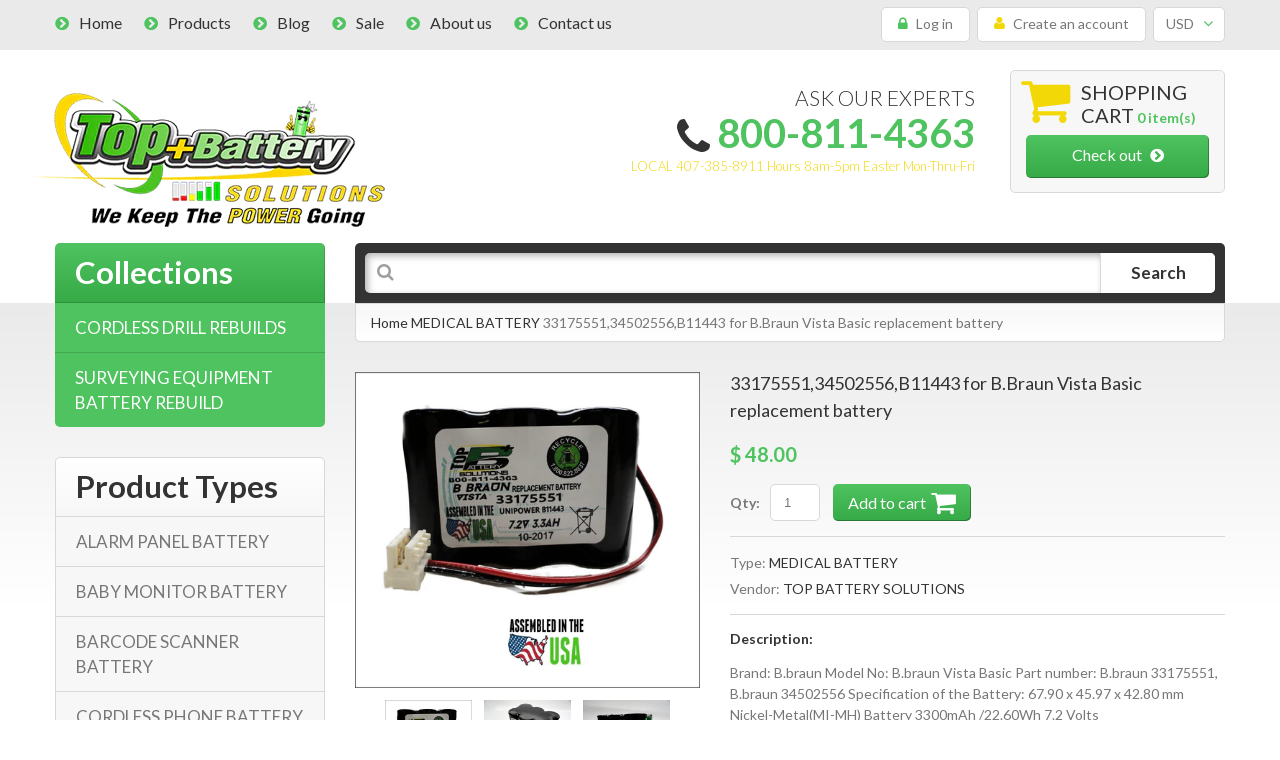

--- FILE ---
content_type: text/html; charset=utf-8
request_url: https://www.topbatterysolutions.com/products/33175551-34502556-b11443-for-b-braun-vista-basic-replacement-battery
body_size: 18024
content:
<!doctype html>
<!--[if lt IE 7]><html class="no-js lt-ie9 lt-ie8 lt-ie7" lang="en"> <![endif]-->
<!--[if IE 7]><html class="no-js lt-ie9 lt-ie8" lang="en"> <![endif]-->
<!--[if IE 8]><html class="no-js lt-ie9" lang="en"> <![endif]-->
<!--[if IE 9 ]><html class="ie9 no-js"> <![endif]-->
<!--[if (gt IE 9)|!(IE)]><!--> <html class="no-js"> <!--<![endif]-->  
<head>
    <meta charset="utf-8">
    <meta http-equiv="X-UA-Compatible" content="IE=edge,chrome=1">
    
    <meta name="description" content="Brand: B.braun Model No: B.braun Vista Basic Part number: B.braun 33175551, B.braun 34502556 Specification of the Battery: 67.90 x 45.97 x 42.80 mm Nickel-Metal(MI-MH) Battery 3300mAh /22.60Wh 7.2 Volts ASSEMBLE IN THE USA 3.3Ah capacity" />
    
    <meta name="viewport" content="width=device-width, initial-scale=1, maximum-scale=1" />

    
    <title>33175551,34502556,B11443 for B.Braun Vista Basic replacement battery | Top Battery Solutions</title>
    

    <link rel="canonical" href="https://www.topbatterysolutions.com/products/33175551-34502556-b11443-for-b-braun-vista-basic-replacement-battery" />
  	<link href="//www.topbatterysolutions.com/cdn/shop/t/3/assets/favicon.ico?v=59502734745255235931438972102" rel="shortcut icon" type="image/x-icon" />
    <script>window.performance && window.performance.mark && window.performance.mark('shopify.content_for_header.start');</script><meta id="shopify-digital-wallet" name="shopify-digital-wallet" content="/8934394/digital_wallets/dialog">
<meta name="shopify-checkout-api-token" content="7bba27e27c0a5a6ee4c84efc942e36a0">
<meta id="in-context-paypal-metadata" data-shop-id="8934394" data-venmo-supported="false" data-environment="production" data-locale="en_US" data-paypal-v4="true" data-currency="USD">
<link rel="alternate" type="application/json+oembed" href="https://www.topbatterysolutions.com/products/33175551-34502556-b11443-for-b-braun-vista-basic-replacement-battery.oembed">
<script async="async" src="/checkouts/internal/preloads.js?locale=en-US"></script>
<link rel="preconnect" href="https://shop.app" crossorigin="anonymous">
<script async="async" src="https://shop.app/checkouts/internal/preloads.js?locale=en-US&shop_id=8934394" crossorigin="anonymous"></script>
<script id="apple-pay-shop-capabilities" type="application/json">{"shopId":8934394,"countryCode":"US","currencyCode":"USD","merchantCapabilities":["supports3DS"],"merchantId":"gid:\/\/shopify\/Shop\/8934394","merchantName":"Top Battery Solutions","requiredBillingContactFields":["postalAddress","email"],"requiredShippingContactFields":["postalAddress","email"],"shippingType":"shipping","supportedNetworks":["visa","masterCard","amex","discover","elo","jcb"],"total":{"type":"pending","label":"Top Battery Solutions","amount":"1.00"},"shopifyPaymentsEnabled":true,"supportsSubscriptions":true}</script>
<script id="shopify-features" type="application/json">{"accessToken":"7bba27e27c0a5a6ee4c84efc942e36a0","betas":["rich-media-storefront-analytics"],"domain":"www.topbatterysolutions.com","predictiveSearch":true,"shopId":8934394,"locale":"en"}</script>
<script>var Shopify = Shopify || {};
Shopify.shop = "top-battery-solutions.myshopify.com";
Shopify.locale = "en";
Shopify.currency = {"active":"USD","rate":"1.0"};
Shopify.country = "US";
Shopify.theme = {"name":"theme129","id":53864387,"schema_name":null,"schema_version":null,"theme_store_id":null,"role":"main"};
Shopify.theme.handle = "null";
Shopify.theme.style = {"id":null,"handle":null};
Shopify.cdnHost = "www.topbatterysolutions.com/cdn";
Shopify.routes = Shopify.routes || {};
Shopify.routes.root = "/";</script>
<script type="module">!function(o){(o.Shopify=o.Shopify||{}).modules=!0}(window);</script>
<script>!function(o){function n(){var o=[];function n(){o.push(Array.prototype.slice.apply(arguments))}return n.q=o,n}var t=o.Shopify=o.Shopify||{};t.loadFeatures=n(),t.autoloadFeatures=n()}(window);</script>
<script>
  window.ShopifyPay = window.ShopifyPay || {};
  window.ShopifyPay.apiHost = "shop.app\/pay";
  window.ShopifyPay.redirectState = null;
</script>
<script id="shop-js-analytics" type="application/json">{"pageType":"product"}</script>
<script defer="defer" async type="module" src="//www.topbatterysolutions.com/cdn/shopifycloud/shop-js/modules/v2/client.init-shop-cart-sync_DlSlHazZ.en.esm.js"></script>
<script defer="defer" async type="module" src="//www.topbatterysolutions.com/cdn/shopifycloud/shop-js/modules/v2/chunk.common_D16XZWos.esm.js"></script>
<script type="module">
  await import("//www.topbatterysolutions.com/cdn/shopifycloud/shop-js/modules/v2/client.init-shop-cart-sync_DlSlHazZ.en.esm.js");
await import("//www.topbatterysolutions.com/cdn/shopifycloud/shop-js/modules/v2/chunk.common_D16XZWos.esm.js");

  window.Shopify.SignInWithShop?.initShopCartSync?.({"fedCMEnabled":true,"windoidEnabled":true});

</script>
<script>
  window.Shopify = window.Shopify || {};
  if (!window.Shopify.featureAssets) window.Shopify.featureAssets = {};
  window.Shopify.featureAssets['shop-js'] = {"shop-cart-sync":["modules/v2/client.shop-cart-sync_DKWYiEUO.en.esm.js","modules/v2/chunk.common_D16XZWos.esm.js"],"init-fed-cm":["modules/v2/client.init-fed-cm_vfPMjZAC.en.esm.js","modules/v2/chunk.common_D16XZWos.esm.js"],"init-shop-email-lookup-coordinator":["modules/v2/client.init-shop-email-lookup-coordinator_CR38P6MB.en.esm.js","modules/v2/chunk.common_D16XZWos.esm.js"],"init-shop-cart-sync":["modules/v2/client.init-shop-cart-sync_DlSlHazZ.en.esm.js","modules/v2/chunk.common_D16XZWos.esm.js"],"shop-cash-offers":["modules/v2/client.shop-cash-offers_CJw4IQ6B.en.esm.js","modules/v2/chunk.common_D16XZWos.esm.js","modules/v2/chunk.modal_UwFWkumu.esm.js"],"shop-toast-manager":["modules/v2/client.shop-toast-manager_BY778Uv6.en.esm.js","modules/v2/chunk.common_D16XZWos.esm.js"],"init-windoid":["modules/v2/client.init-windoid_DVhZdEm3.en.esm.js","modules/v2/chunk.common_D16XZWos.esm.js"],"shop-button":["modules/v2/client.shop-button_D2ZzKUPa.en.esm.js","modules/v2/chunk.common_D16XZWos.esm.js"],"avatar":["modules/v2/client.avatar_BTnouDA3.en.esm.js"],"init-customer-accounts-sign-up":["modules/v2/client.init-customer-accounts-sign-up_CQZUmjGN.en.esm.js","modules/v2/client.shop-login-button_Cu5K-F7X.en.esm.js","modules/v2/chunk.common_D16XZWos.esm.js","modules/v2/chunk.modal_UwFWkumu.esm.js"],"pay-button":["modules/v2/client.pay-button_CcBqbGU7.en.esm.js","modules/v2/chunk.common_D16XZWos.esm.js"],"init-shop-for-new-customer-accounts":["modules/v2/client.init-shop-for-new-customer-accounts_B5DR5JTE.en.esm.js","modules/v2/client.shop-login-button_Cu5K-F7X.en.esm.js","modules/v2/chunk.common_D16XZWos.esm.js","modules/v2/chunk.modal_UwFWkumu.esm.js"],"shop-login-button":["modules/v2/client.shop-login-button_Cu5K-F7X.en.esm.js","modules/v2/chunk.common_D16XZWos.esm.js","modules/v2/chunk.modal_UwFWkumu.esm.js"],"shop-follow-button":["modules/v2/client.shop-follow-button_BX8Slf17.en.esm.js","modules/v2/chunk.common_D16XZWos.esm.js","modules/v2/chunk.modal_UwFWkumu.esm.js"],"init-customer-accounts":["modules/v2/client.init-customer-accounts_DjKkmQ2w.en.esm.js","modules/v2/client.shop-login-button_Cu5K-F7X.en.esm.js","modules/v2/chunk.common_D16XZWos.esm.js","modules/v2/chunk.modal_UwFWkumu.esm.js"],"lead-capture":["modules/v2/client.lead-capture_ChWCg7nV.en.esm.js","modules/v2/chunk.common_D16XZWos.esm.js","modules/v2/chunk.modal_UwFWkumu.esm.js"],"checkout-modal":["modules/v2/client.checkout-modal_DPnpVyv-.en.esm.js","modules/v2/chunk.common_D16XZWos.esm.js","modules/v2/chunk.modal_UwFWkumu.esm.js"],"shop-login":["modules/v2/client.shop-login_leRXJtcZ.en.esm.js","modules/v2/chunk.common_D16XZWos.esm.js","modules/v2/chunk.modal_UwFWkumu.esm.js"],"payment-terms":["modules/v2/client.payment-terms_Bp9K0NXD.en.esm.js","modules/v2/chunk.common_D16XZWos.esm.js","modules/v2/chunk.modal_UwFWkumu.esm.js"]};
</script>
<script id="__st">var __st={"a":8934394,"offset":-18000,"reqid":"36afdbdc-11ed-432e-b1a8-655ae339e532-1768575498","pageurl":"www.topbatterysolutions.com\/products\/33175551-34502556-b11443-for-b-braun-vista-basic-replacement-battery","u":"06510cbe22d0","p":"product","rtyp":"product","rid":4292020240519};</script>
<script>window.ShopifyPaypalV4VisibilityTracking = true;</script>
<script id="captcha-bootstrap">!function(){'use strict';const t='contact',e='account',n='new_comment',o=[[t,t],['blogs',n],['comments',n],[t,'customer']],c=[[e,'customer_login'],[e,'guest_login'],[e,'recover_customer_password'],[e,'create_customer']],r=t=>t.map((([t,e])=>`form[action*='/${t}']:not([data-nocaptcha='true']) input[name='form_type'][value='${e}']`)).join(','),a=t=>()=>t?[...document.querySelectorAll(t)].map((t=>t.form)):[];function s(){const t=[...o],e=r(t);return a(e)}const i='password',u='form_key',d=['recaptcha-v3-token','g-recaptcha-response','h-captcha-response',i],f=()=>{try{return window.sessionStorage}catch{return}},m='__shopify_v',_=t=>t.elements[u];function p(t,e,n=!1){try{const o=window.sessionStorage,c=JSON.parse(o.getItem(e)),{data:r}=function(t){const{data:e,action:n}=t;return t[m]||n?{data:e,action:n}:{data:t,action:n}}(c);for(const[e,n]of Object.entries(r))t.elements[e]&&(t.elements[e].value=n);n&&o.removeItem(e)}catch(o){console.error('form repopulation failed',{error:o})}}const l='form_type',E='cptcha';function T(t){t.dataset[E]=!0}const w=window,h=w.document,L='Shopify',v='ce_forms',y='captcha';let A=!1;((t,e)=>{const n=(g='f06e6c50-85a8-45c8-87d0-21a2b65856fe',I='https://cdn.shopify.com/shopifycloud/storefront-forms-hcaptcha/ce_storefront_forms_captcha_hcaptcha.v1.5.2.iife.js',D={infoText:'Protected by hCaptcha',privacyText:'Privacy',termsText:'Terms'},(t,e,n)=>{const o=w[L][v],c=o.bindForm;if(c)return c(t,g,e,D).then(n);var r;o.q.push([[t,g,e,D],n]),r=I,A||(h.body.append(Object.assign(h.createElement('script'),{id:'captcha-provider',async:!0,src:r})),A=!0)});var g,I,D;w[L]=w[L]||{},w[L][v]=w[L][v]||{},w[L][v].q=[],w[L][y]=w[L][y]||{},w[L][y].protect=function(t,e){n(t,void 0,e),T(t)},Object.freeze(w[L][y]),function(t,e,n,w,h,L){const[v,y,A,g]=function(t,e,n){const i=e?o:[],u=t?c:[],d=[...i,...u],f=r(d),m=r(i),_=r(d.filter((([t,e])=>n.includes(e))));return[a(f),a(m),a(_),s()]}(w,h,L),I=t=>{const e=t.target;return e instanceof HTMLFormElement?e:e&&e.form},D=t=>v().includes(t);t.addEventListener('submit',(t=>{const e=I(t);if(!e)return;const n=D(e)&&!e.dataset.hcaptchaBound&&!e.dataset.recaptchaBound,o=_(e),c=g().includes(e)&&(!o||!o.value);(n||c)&&t.preventDefault(),c&&!n&&(function(t){try{if(!f())return;!function(t){const e=f();if(!e)return;const n=_(t);if(!n)return;const o=n.value;o&&e.removeItem(o)}(t);const e=Array.from(Array(32),(()=>Math.random().toString(36)[2])).join('');!function(t,e){_(t)||t.append(Object.assign(document.createElement('input'),{type:'hidden',name:u})),t.elements[u].value=e}(t,e),function(t,e){const n=f();if(!n)return;const o=[...t.querySelectorAll(`input[type='${i}']`)].map((({name:t})=>t)),c=[...d,...o],r={};for(const[a,s]of new FormData(t).entries())c.includes(a)||(r[a]=s);n.setItem(e,JSON.stringify({[m]:1,action:t.action,data:r}))}(t,e)}catch(e){console.error('failed to persist form',e)}}(e),e.submit())}));const S=(t,e)=>{t&&!t.dataset[E]&&(n(t,e.some((e=>e===t))),T(t))};for(const o of['focusin','change'])t.addEventListener(o,(t=>{const e=I(t);D(e)&&S(e,y())}));const B=e.get('form_key'),M=e.get(l),P=B&&M;t.addEventListener('DOMContentLoaded',(()=>{const t=y();if(P)for(const e of t)e.elements[l].value===M&&p(e,B);[...new Set([...A(),...v().filter((t=>'true'===t.dataset.shopifyCaptcha))])].forEach((e=>S(e,t)))}))}(h,new URLSearchParams(w.location.search),n,t,e,['guest_login'])})(!0,!0)}();</script>
<script integrity="sha256-4kQ18oKyAcykRKYeNunJcIwy7WH5gtpwJnB7kiuLZ1E=" data-source-attribution="shopify.loadfeatures" defer="defer" src="//www.topbatterysolutions.com/cdn/shopifycloud/storefront/assets/storefront/load_feature-a0a9edcb.js" crossorigin="anonymous"></script>
<script crossorigin="anonymous" defer="defer" src="//www.topbatterysolutions.com/cdn/shopifycloud/storefront/assets/shopify_pay/storefront-65b4c6d7.js?v=20250812"></script>
<script data-source-attribution="shopify.dynamic_checkout.dynamic.init">var Shopify=Shopify||{};Shopify.PaymentButton=Shopify.PaymentButton||{isStorefrontPortableWallets:!0,init:function(){window.Shopify.PaymentButton.init=function(){};var t=document.createElement("script");t.src="https://www.topbatterysolutions.com/cdn/shopifycloud/portable-wallets/latest/portable-wallets.en.js",t.type="module",document.head.appendChild(t)}};
</script>
<script data-source-attribution="shopify.dynamic_checkout.buyer_consent">
  function portableWalletsHideBuyerConsent(e){var t=document.getElementById("shopify-buyer-consent"),n=document.getElementById("shopify-subscription-policy-button");t&&n&&(t.classList.add("hidden"),t.setAttribute("aria-hidden","true"),n.removeEventListener("click",e))}function portableWalletsShowBuyerConsent(e){var t=document.getElementById("shopify-buyer-consent"),n=document.getElementById("shopify-subscription-policy-button");t&&n&&(t.classList.remove("hidden"),t.removeAttribute("aria-hidden"),n.addEventListener("click",e))}window.Shopify?.PaymentButton&&(window.Shopify.PaymentButton.hideBuyerConsent=portableWalletsHideBuyerConsent,window.Shopify.PaymentButton.showBuyerConsent=portableWalletsShowBuyerConsent);
</script>
<script data-source-attribution="shopify.dynamic_checkout.cart.bootstrap">document.addEventListener("DOMContentLoaded",(function(){function t(){return document.querySelector("shopify-accelerated-checkout-cart, shopify-accelerated-checkout")}if(t())Shopify.PaymentButton.init();else{new MutationObserver((function(e,n){t()&&(Shopify.PaymentButton.init(),n.disconnect())})).observe(document.body,{childList:!0,subtree:!0})}}));
</script>
<link id="shopify-accelerated-checkout-styles" rel="stylesheet" media="screen" href="https://www.topbatterysolutions.com/cdn/shopifycloud/portable-wallets/latest/accelerated-checkout-backwards-compat.css" crossorigin="anonymous">
<style id="shopify-accelerated-checkout-cart">
        #shopify-buyer-consent {
  margin-top: 1em;
  display: inline-block;
  width: 100%;
}

#shopify-buyer-consent.hidden {
  display: none;
}

#shopify-subscription-policy-button {
  background: none;
  border: none;
  padding: 0;
  text-decoration: underline;
  font-size: inherit;
  cursor: pointer;
}

#shopify-subscription-policy-button::before {
  box-shadow: none;
}

      </style>

<script>window.performance && window.performance.mark && window.performance.mark('shopify.content_for_header.end');</script>

	<link href='//fonts.googleapis.com/css?family=Lato:400,300,700,900' rel='stylesheet' type='text/css'>
    <link href='//fonts.googleapis.com/css?family=Lato:400,300,700,900' rel='stylesheet' type='text/css'>

    <!--[if lt IE 9]>
    <script src="//html5shiv.googlecode.com/svn/trunk/html5.js" type="text/javascript"></script>
    <link href="//www.topbatterysolutions.com/cdn/shop/t/3/assets/ie8.css?v=17525096051998621491438938670" rel="stylesheet" type="text/css" media="all" />
    <![endif]-->

    <!--[if IE 9]>
    <link href="//www.topbatterysolutions.com/cdn/shop/t/3/assets/ie9.css?v=44076592830498663681438938671" rel="stylesheet" type="text/css" media="all" />
    <![endif]-->

    

    <link href="//www.topbatterysolutions.com/cdn/shop/t/3/assets/bootstrap.css?v=93443309357166290721438938665" rel="stylesheet" type="text/css" media="all" /> 
    <link href="//www.topbatterysolutions.com/cdn/shop/t/3/assets/assets.css?v=145628212626564602601674755602" rel="stylesheet" type="text/css" media="all" /> 
    <link href="//www.topbatterysolutions.com/cdn/shop/t/3/assets/style.css?v=67261877024082959441674755602" rel="stylesheet" type="text/css" media="all" />
    <link href="//www.topbatterysolutions.com/cdn/shop/t/3/assets/responsive.css?v=33676386586231638401438938671" rel="stylesheet" type="text/css" media="all" />
    <link href="//www.topbatterysolutions.com/cdn/shop/t/3/assets/font-awesome.css?v=29450532968247730271674755602" rel="stylesheet" type="text/css" media="all" />
    <script src="//ajax.googleapis.com/ajax/libs/jquery/1.8.3/jquery.min.js" type="text/javascript"></script>
    <script src="//www.topbatterysolutions.com/cdn/shop/t/3/assets/jquery-migrate-1.2.1.min.js?v=163044760040938828711438938667" type="text/javascript"></script>
    <script src="//www.topbatterysolutions.com/cdn/shop/t/3/assets/api.jquery.js?v=117108174632146741091438938664" type="text/javascript"></script>

	<script type="text/javascript">
function preloadImages() {
    for(var i = 0; i<arguments.length; i++)
    $("<img />").attr("src", arguments[i]);
}

preloadImages("//www.topbatterysolutions.com/cdn/shop/t/3/assets/bx_loader.gif?v=48914817761367347031438938665");

(function($) {
    $(document).ready(function(){
        $('.page_preloader').delay(600).fadeOut('fast');
    });
})(jQuery);
</script>

    <script src="//www.topbatterysolutions.com/cdn/shopifycloud/storefront/assets/themes_support/option_selection-b017cd28.js" type="text/javascript"></script>
	<script src="//www.topbatterysolutions.com/cdn/shop/t/3/assets/device.min.js?v=20033820701748145551438938665" type="text/javascript"></script>
    
    <script src="//www.topbatterysolutions.com/cdn/shop/t/3/assets/jquery.easing.1.3.js?v=172541285191835633401438938668" type="text/javascript"></script>
    <script src="//www.topbatterysolutions.com/cdn/shop/t/3/assets/ajaxify-shop.js?v=20789150786175128781438938664" type="text/javascript"></script>
    <script src="//www.topbatterysolutions.com/cdn/shop/t/3/assets/hoverIntent.js?v=84919160550285729141438938667" type="text/javascript"></script>
    <script src="//www.topbatterysolutions.com/cdn/shop/t/3/assets/superfish.js?v=19899534622193427161438938669" type="text/javascript"></script>
    <script src="//www.topbatterysolutions.com/cdn/shop/t/3/assets/sftouchscreen.js?v=112366920105338648641438938668" type="text/javascript"></script>
  	<script src="//www.topbatterysolutions.com/cdn/shop/t/3/assets/tm-stick-up.js?v=156600221842605270291438938669" type="text/javascript"></script>
  	<script src="//www.topbatterysolutions.com/cdn/shop/t/3/assets/jquery.formstyler.min.js?v=62534028336596029761438938668" type="text/javascript"></script>
	<script src="//www.topbatterysolutions.com/cdn/shop/t/3/assets/wow.min.js?v=161587554273057985651438938669" type="text/javascript"></script>
  	
  			<script src="//www.topbatterysolutions.com/cdn/shop/t/3/assets/jquery.elevatezoom.js?v=182272307893014503351438938668" type="text/javascript"></script>
  			<script src="//www.topbatterysolutions.com/cdn/shop/t/3/assets/jquery.bxslider.min.js?v=166052905847431135531438938667" type="text/javascript"></script>
  			<script src="//www.topbatterysolutions.com/cdn/shop/t/3/assets/jquery.fancybox-1.3.4.js?v=125143693176301726951438938668" type="text/javascript"></script>
  	
  
  
  
  
  
  
  <meta name="keywords" content="battery solutions, batteries shop, cells shop, cells shop online" />
  
  
  <script type='application/ld+json'> 
{
  "@context": "http://www.schema.org",
  "@type": "WebSite",
  "name": "Top Battery Solutions",
  "url": "https://www.topbatterysolutions.com/"
}
 </script>
  
  
  
  

  
  
  
  
  
  
  
  

<meta property="og:image" content="https://cdn.shopify.com/s/files/1/0893/4394/products/71bZb_2BSY91L._SL1409.jpg?v=1575554706" />
<meta property="og:image:secure_url" content="https://cdn.shopify.com/s/files/1/0893/4394/products/71bZb_2BSY91L._SL1409.jpg?v=1575554706" />
<meta property="og:image:width" content="1409" />
<meta property="og:image:height" content="1291" />
<meta property="og:image:alt" content="33175551,34502556,B11443 for B.Braun Vista Basic replacement battery - Top Battery Solutions" />
<link href="https://monorail-edge.shopifysvc.com" rel="dns-prefetch">
<script>(function(){if ("sendBeacon" in navigator && "performance" in window) {try {var session_token_from_headers = performance.getEntriesByType('navigation')[0].serverTiming.find(x => x.name == '_s').description;} catch {var session_token_from_headers = undefined;}var session_cookie_matches = document.cookie.match(/_shopify_s=([^;]*)/);var session_token_from_cookie = session_cookie_matches && session_cookie_matches.length === 2 ? session_cookie_matches[1] : "";var session_token = session_token_from_headers || session_token_from_cookie || "";function handle_abandonment_event(e) {var entries = performance.getEntries().filter(function(entry) {return /monorail-edge.shopifysvc.com/.test(entry.name);});if (!window.abandonment_tracked && entries.length === 0) {window.abandonment_tracked = true;var currentMs = Date.now();var navigation_start = performance.timing.navigationStart;var payload = {shop_id: 8934394,url: window.location.href,navigation_start,duration: currentMs - navigation_start,session_token,page_type: "product"};window.navigator.sendBeacon("https://monorail-edge.shopifysvc.com/v1/produce", JSON.stringify({schema_id: "online_store_buyer_site_abandonment/1.1",payload: payload,metadata: {event_created_at_ms: currentMs,event_sent_at_ms: currentMs}}));}}window.addEventListener('pagehide', handle_abandonment_event);}}());</script>
<script id="web-pixels-manager-setup">(function e(e,d,r,n,o){if(void 0===o&&(o={}),!Boolean(null===(a=null===(i=window.Shopify)||void 0===i?void 0:i.analytics)||void 0===a?void 0:a.replayQueue)){var i,a;window.Shopify=window.Shopify||{};var t=window.Shopify;t.analytics=t.analytics||{};var s=t.analytics;s.replayQueue=[],s.publish=function(e,d,r){return s.replayQueue.push([e,d,r]),!0};try{self.performance.mark("wpm:start")}catch(e){}var l=function(){var e={modern:/Edge?\/(1{2}[4-9]|1[2-9]\d|[2-9]\d{2}|\d{4,})\.\d+(\.\d+|)|Firefox\/(1{2}[4-9]|1[2-9]\d|[2-9]\d{2}|\d{4,})\.\d+(\.\d+|)|Chrom(ium|e)\/(9{2}|\d{3,})\.\d+(\.\d+|)|(Maci|X1{2}).+ Version\/(15\.\d+|(1[6-9]|[2-9]\d|\d{3,})\.\d+)([,.]\d+|)( \(\w+\)|)( Mobile\/\w+|) Safari\/|Chrome.+OPR\/(9{2}|\d{3,})\.\d+\.\d+|(CPU[ +]OS|iPhone[ +]OS|CPU[ +]iPhone|CPU IPhone OS|CPU iPad OS)[ +]+(15[._]\d+|(1[6-9]|[2-9]\d|\d{3,})[._]\d+)([._]\d+|)|Android:?[ /-](13[3-9]|1[4-9]\d|[2-9]\d{2}|\d{4,})(\.\d+|)(\.\d+|)|Android.+Firefox\/(13[5-9]|1[4-9]\d|[2-9]\d{2}|\d{4,})\.\d+(\.\d+|)|Android.+Chrom(ium|e)\/(13[3-9]|1[4-9]\d|[2-9]\d{2}|\d{4,})\.\d+(\.\d+|)|SamsungBrowser\/([2-9]\d|\d{3,})\.\d+/,legacy:/Edge?\/(1[6-9]|[2-9]\d|\d{3,})\.\d+(\.\d+|)|Firefox\/(5[4-9]|[6-9]\d|\d{3,})\.\d+(\.\d+|)|Chrom(ium|e)\/(5[1-9]|[6-9]\d|\d{3,})\.\d+(\.\d+|)([\d.]+$|.*Safari\/(?![\d.]+ Edge\/[\d.]+$))|(Maci|X1{2}).+ Version\/(10\.\d+|(1[1-9]|[2-9]\d|\d{3,})\.\d+)([,.]\d+|)( \(\w+\)|)( Mobile\/\w+|) Safari\/|Chrome.+OPR\/(3[89]|[4-9]\d|\d{3,})\.\d+\.\d+|(CPU[ +]OS|iPhone[ +]OS|CPU[ +]iPhone|CPU IPhone OS|CPU iPad OS)[ +]+(10[._]\d+|(1[1-9]|[2-9]\d|\d{3,})[._]\d+)([._]\d+|)|Android:?[ /-](13[3-9]|1[4-9]\d|[2-9]\d{2}|\d{4,})(\.\d+|)(\.\d+|)|Mobile Safari.+OPR\/([89]\d|\d{3,})\.\d+\.\d+|Android.+Firefox\/(13[5-9]|1[4-9]\d|[2-9]\d{2}|\d{4,})\.\d+(\.\d+|)|Android.+Chrom(ium|e)\/(13[3-9]|1[4-9]\d|[2-9]\d{2}|\d{4,})\.\d+(\.\d+|)|Android.+(UC? ?Browser|UCWEB|U3)[ /]?(15\.([5-9]|\d{2,})|(1[6-9]|[2-9]\d|\d{3,})\.\d+)\.\d+|SamsungBrowser\/(5\.\d+|([6-9]|\d{2,})\.\d+)|Android.+MQ{2}Browser\/(14(\.(9|\d{2,})|)|(1[5-9]|[2-9]\d|\d{3,})(\.\d+|))(\.\d+|)|K[Aa][Ii]OS\/(3\.\d+|([4-9]|\d{2,})\.\d+)(\.\d+|)/},d=e.modern,r=e.legacy,n=navigator.userAgent;return n.match(d)?"modern":n.match(r)?"legacy":"unknown"}(),u="modern"===l?"modern":"legacy",c=(null!=n?n:{modern:"",legacy:""})[u],f=function(e){return[e.baseUrl,"/wpm","/b",e.hashVersion,"modern"===e.buildTarget?"m":"l",".js"].join("")}({baseUrl:d,hashVersion:r,buildTarget:u}),m=function(e){var d=e.version,r=e.bundleTarget,n=e.surface,o=e.pageUrl,i=e.monorailEndpoint;return{emit:function(e){var a=e.status,t=e.errorMsg,s=(new Date).getTime(),l=JSON.stringify({metadata:{event_sent_at_ms:s},events:[{schema_id:"web_pixels_manager_load/3.1",payload:{version:d,bundle_target:r,page_url:o,status:a,surface:n,error_msg:t},metadata:{event_created_at_ms:s}}]});if(!i)return console&&console.warn&&console.warn("[Web Pixels Manager] No Monorail endpoint provided, skipping logging."),!1;try{return self.navigator.sendBeacon.bind(self.navigator)(i,l)}catch(e){}var u=new XMLHttpRequest;try{return u.open("POST",i,!0),u.setRequestHeader("Content-Type","text/plain"),u.send(l),!0}catch(e){return console&&console.warn&&console.warn("[Web Pixels Manager] Got an unhandled error while logging to Monorail."),!1}}}}({version:r,bundleTarget:l,surface:e.surface,pageUrl:self.location.href,monorailEndpoint:e.monorailEndpoint});try{o.browserTarget=l,function(e){var d=e.src,r=e.async,n=void 0===r||r,o=e.onload,i=e.onerror,a=e.sri,t=e.scriptDataAttributes,s=void 0===t?{}:t,l=document.createElement("script"),u=document.querySelector("head"),c=document.querySelector("body");if(l.async=n,l.src=d,a&&(l.integrity=a,l.crossOrigin="anonymous"),s)for(var f in s)if(Object.prototype.hasOwnProperty.call(s,f))try{l.dataset[f]=s[f]}catch(e){}if(o&&l.addEventListener("load",o),i&&l.addEventListener("error",i),u)u.appendChild(l);else{if(!c)throw new Error("Did not find a head or body element to append the script");c.appendChild(l)}}({src:f,async:!0,onload:function(){if(!function(){var e,d;return Boolean(null===(d=null===(e=window.Shopify)||void 0===e?void 0:e.analytics)||void 0===d?void 0:d.initialized)}()){var d=window.webPixelsManager.init(e)||void 0;if(d){var r=window.Shopify.analytics;r.replayQueue.forEach((function(e){var r=e[0],n=e[1],o=e[2];d.publishCustomEvent(r,n,o)})),r.replayQueue=[],r.publish=d.publishCustomEvent,r.visitor=d.visitor,r.initialized=!0}}},onerror:function(){return m.emit({status:"failed",errorMsg:"".concat(f," has failed to load")})},sri:function(e){var d=/^sha384-[A-Za-z0-9+/=]+$/;return"string"==typeof e&&d.test(e)}(c)?c:"",scriptDataAttributes:o}),m.emit({status:"loading"})}catch(e){m.emit({status:"failed",errorMsg:(null==e?void 0:e.message)||"Unknown error"})}}})({shopId: 8934394,storefrontBaseUrl: "https://www.topbatterysolutions.com",extensionsBaseUrl: "https://extensions.shopifycdn.com/cdn/shopifycloud/web-pixels-manager",monorailEndpoint: "https://monorail-edge.shopifysvc.com/unstable/produce_batch",surface: "storefront-renderer",enabledBetaFlags: ["2dca8a86"],webPixelsConfigList: [{"id":"692813979","configuration":"{\"config\":\"{\\\"pixel_id\\\":\\\"GT-K4LJMHK\\\",\\\"google_tag_ids\\\":[\\\"GT-K4LJMHK\\\"],\\\"target_country\\\":\\\"US\\\",\\\"gtag_events\\\":[{\\\"type\\\":\\\"view_item\\\",\\\"action_label\\\":\\\"MC-QC8173BNLX\\\"},{\\\"type\\\":\\\"purchase\\\",\\\"action_label\\\":\\\"MC-QC8173BNLX\\\"},{\\\"type\\\":\\\"page_view\\\",\\\"action_label\\\":\\\"MC-QC8173BNLX\\\"}],\\\"enable_monitoring_mode\\\":false}\"}","eventPayloadVersion":"v1","runtimeContext":"OPEN","scriptVersion":"b2a88bafab3e21179ed38636efcd8a93","type":"APP","apiClientId":1780363,"privacyPurposes":[],"dataSharingAdjustments":{"protectedCustomerApprovalScopes":["read_customer_address","read_customer_email","read_customer_name","read_customer_personal_data","read_customer_phone"]}},{"id":"102891675","eventPayloadVersion":"v1","runtimeContext":"LAX","scriptVersion":"1","type":"CUSTOM","privacyPurposes":["ANALYTICS"],"name":"Google Analytics tag (migrated)"},{"id":"shopify-app-pixel","configuration":"{}","eventPayloadVersion":"v1","runtimeContext":"STRICT","scriptVersion":"0450","apiClientId":"shopify-pixel","type":"APP","privacyPurposes":["ANALYTICS","MARKETING"]},{"id":"shopify-custom-pixel","eventPayloadVersion":"v1","runtimeContext":"LAX","scriptVersion":"0450","apiClientId":"shopify-pixel","type":"CUSTOM","privacyPurposes":["ANALYTICS","MARKETING"]}],isMerchantRequest: false,initData: {"shop":{"name":"Top Battery Solutions","paymentSettings":{"currencyCode":"USD"},"myshopifyDomain":"top-battery-solutions.myshopify.com","countryCode":"US","storefrontUrl":"https:\/\/www.topbatterysolutions.com"},"customer":null,"cart":null,"checkout":null,"productVariants":[{"price":{"amount":48.0,"currencyCode":"USD"},"product":{"title":"33175551,34502556,B11443 for B.Braun Vista Basic replacement battery","vendor":"TOP BATTERY SOLUTIONS","id":"4292020240519","untranslatedTitle":"33175551,34502556,B11443 for B.Braun Vista Basic replacement battery","url":"\/products\/33175551-34502556-b11443-for-b-braun-vista-basic-replacement-battery","type":"MEDICAL BATTERY"},"id":"30914418868359","image":{"src":"\/\/www.topbatterysolutions.com\/cdn\/shop\/products\/71bZb_2BSY91L._SL1409.jpg?v=1575554706"},"sku":"VN-WI8Q-WM98","title":"Default Title","untranslatedTitle":"Default Title"}],"purchasingCompany":null},},"https://www.topbatterysolutions.com/cdn","fcfee988w5aeb613cpc8e4bc33m6693e112",{"modern":"","legacy":""},{"shopId":"8934394","storefrontBaseUrl":"https:\/\/www.topbatterysolutions.com","extensionBaseUrl":"https:\/\/extensions.shopifycdn.com\/cdn\/shopifycloud\/web-pixels-manager","surface":"storefront-renderer","enabledBetaFlags":"[\"2dca8a86\"]","isMerchantRequest":"false","hashVersion":"fcfee988w5aeb613cpc8e4bc33m6693e112","publish":"custom","events":"[[\"page_viewed\",{}],[\"product_viewed\",{\"productVariant\":{\"price\":{\"amount\":48.0,\"currencyCode\":\"USD\"},\"product\":{\"title\":\"33175551,34502556,B11443 for B.Braun Vista Basic replacement battery\",\"vendor\":\"TOP BATTERY SOLUTIONS\",\"id\":\"4292020240519\",\"untranslatedTitle\":\"33175551,34502556,B11443 for B.Braun Vista Basic replacement battery\",\"url\":\"\/products\/33175551-34502556-b11443-for-b-braun-vista-basic-replacement-battery\",\"type\":\"MEDICAL BATTERY\"},\"id\":\"30914418868359\",\"image\":{\"src\":\"\/\/www.topbatterysolutions.com\/cdn\/shop\/products\/71bZb_2BSY91L._SL1409.jpg?v=1575554706\"},\"sku\":\"VN-WI8Q-WM98\",\"title\":\"Default Title\",\"untranslatedTitle\":\"Default Title\"}}]]"});</script><script>
  window.ShopifyAnalytics = window.ShopifyAnalytics || {};
  window.ShopifyAnalytics.meta = window.ShopifyAnalytics.meta || {};
  window.ShopifyAnalytics.meta.currency = 'USD';
  var meta = {"product":{"id":4292020240519,"gid":"gid:\/\/shopify\/Product\/4292020240519","vendor":"TOP BATTERY SOLUTIONS","type":"MEDICAL BATTERY","handle":"33175551-34502556-b11443-for-b-braun-vista-basic-replacement-battery","variants":[{"id":30914418868359,"price":4800,"name":"33175551,34502556,B11443 for B.Braun Vista Basic replacement battery","public_title":null,"sku":"VN-WI8Q-WM98"}],"remote":false},"page":{"pageType":"product","resourceType":"product","resourceId":4292020240519,"requestId":"36afdbdc-11ed-432e-b1a8-655ae339e532-1768575498"}};
  for (var attr in meta) {
    window.ShopifyAnalytics.meta[attr] = meta[attr];
  }
</script>
<script class="analytics">
  (function () {
    var customDocumentWrite = function(content) {
      var jquery = null;

      if (window.jQuery) {
        jquery = window.jQuery;
      } else if (window.Checkout && window.Checkout.$) {
        jquery = window.Checkout.$;
      }

      if (jquery) {
        jquery('body').append(content);
      }
    };

    var hasLoggedConversion = function(token) {
      if (token) {
        return document.cookie.indexOf('loggedConversion=' + token) !== -1;
      }
      return false;
    }

    var setCookieIfConversion = function(token) {
      if (token) {
        var twoMonthsFromNow = new Date(Date.now());
        twoMonthsFromNow.setMonth(twoMonthsFromNow.getMonth() + 2);

        document.cookie = 'loggedConversion=' + token + '; expires=' + twoMonthsFromNow;
      }
    }

    var trekkie = window.ShopifyAnalytics.lib = window.trekkie = window.trekkie || [];
    if (trekkie.integrations) {
      return;
    }
    trekkie.methods = [
      'identify',
      'page',
      'ready',
      'track',
      'trackForm',
      'trackLink'
    ];
    trekkie.factory = function(method) {
      return function() {
        var args = Array.prototype.slice.call(arguments);
        args.unshift(method);
        trekkie.push(args);
        return trekkie;
      };
    };
    for (var i = 0; i < trekkie.methods.length; i++) {
      var key = trekkie.methods[i];
      trekkie[key] = trekkie.factory(key);
    }
    trekkie.load = function(config) {
      trekkie.config = config || {};
      trekkie.config.initialDocumentCookie = document.cookie;
      var first = document.getElementsByTagName('script')[0];
      var script = document.createElement('script');
      script.type = 'text/javascript';
      script.onerror = function(e) {
        var scriptFallback = document.createElement('script');
        scriptFallback.type = 'text/javascript';
        scriptFallback.onerror = function(error) {
                var Monorail = {
      produce: function produce(monorailDomain, schemaId, payload) {
        var currentMs = new Date().getTime();
        var event = {
          schema_id: schemaId,
          payload: payload,
          metadata: {
            event_created_at_ms: currentMs,
            event_sent_at_ms: currentMs
          }
        };
        return Monorail.sendRequest("https://" + monorailDomain + "/v1/produce", JSON.stringify(event));
      },
      sendRequest: function sendRequest(endpointUrl, payload) {
        // Try the sendBeacon API
        if (window && window.navigator && typeof window.navigator.sendBeacon === 'function' && typeof window.Blob === 'function' && !Monorail.isIos12()) {
          var blobData = new window.Blob([payload], {
            type: 'text/plain'
          });

          if (window.navigator.sendBeacon(endpointUrl, blobData)) {
            return true;
          } // sendBeacon was not successful

        } // XHR beacon

        var xhr = new XMLHttpRequest();

        try {
          xhr.open('POST', endpointUrl);
          xhr.setRequestHeader('Content-Type', 'text/plain');
          xhr.send(payload);
        } catch (e) {
          console.log(e);
        }

        return false;
      },
      isIos12: function isIos12() {
        return window.navigator.userAgent.lastIndexOf('iPhone; CPU iPhone OS 12_') !== -1 || window.navigator.userAgent.lastIndexOf('iPad; CPU OS 12_') !== -1;
      }
    };
    Monorail.produce('monorail-edge.shopifysvc.com',
      'trekkie_storefront_load_errors/1.1',
      {shop_id: 8934394,
      theme_id: 53864387,
      app_name: "storefront",
      context_url: window.location.href,
      source_url: "//www.topbatterysolutions.com/cdn/s/trekkie.storefront.cd680fe47e6c39ca5d5df5f0a32d569bc48c0f27.min.js"});

        };
        scriptFallback.async = true;
        scriptFallback.src = '//www.topbatterysolutions.com/cdn/s/trekkie.storefront.cd680fe47e6c39ca5d5df5f0a32d569bc48c0f27.min.js';
        first.parentNode.insertBefore(scriptFallback, first);
      };
      script.async = true;
      script.src = '//www.topbatterysolutions.com/cdn/s/trekkie.storefront.cd680fe47e6c39ca5d5df5f0a32d569bc48c0f27.min.js';
      first.parentNode.insertBefore(script, first);
    };
    trekkie.load(
      {"Trekkie":{"appName":"storefront","development":false,"defaultAttributes":{"shopId":8934394,"isMerchantRequest":null,"themeId":53864387,"themeCityHash":"2851849751726610576","contentLanguage":"en","currency":"USD","eventMetadataId":"870739a2-2657-4bcd-a645-3c61e355aeaf"},"isServerSideCookieWritingEnabled":true,"monorailRegion":"shop_domain","enabledBetaFlags":["65f19447"]},"Session Attribution":{},"S2S":{"facebookCapiEnabled":false,"source":"trekkie-storefront-renderer","apiClientId":580111}}
    );

    var loaded = false;
    trekkie.ready(function() {
      if (loaded) return;
      loaded = true;

      window.ShopifyAnalytics.lib = window.trekkie;

      var originalDocumentWrite = document.write;
      document.write = customDocumentWrite;
      try { window.ShopifyAnalytics.merchantGoogleAnalytics.call(this); } catch(error) {};
      document.write = originalDocumentWrite;

      window.ShopifyAnalytics.lib.page(null,{"pageType":"product","resourceType":"product","resourceId":4292020240519,"requestId":"36afdbdc-11ed-432e-b1a8-655ae339e532-1768575498","shopifyEmitted":true});

      var match = window.location.pathname.match(/checkouts\/(.+)\/(thank_you|post_purchase)/)
      var token = match? match[1]: undefined;
      if (!hasLoggedConversion(token)) {
        setCookieIfConversion(token);
        window.ShopifyAnalytics.lib.track("Viewed Product",{"currency":"USD","variantId":30914418868359,"productId":4292020240519,"productGid":"gid:\/\/shopify\/Product\/4292020240519","name":"33175551,34502556,B11443 for B.Braun Vista Basic replacement battery","price":"48.00","sku":"VN-WI8Q-WM98","brand":"TOP BATTERY SOLUTIONS","variant":null,"category":"MEDICAL BATTERY","nonInteraction":true,"remote":false},undefined,undefined,{"shopifyEmitted":true});
      window.ShopifyAnalytics.lib.track("monorail:\/\/trekkie_storefront_viewed_product\/1.1",{"currency":"USD","variantId":30914418868359,"productId":4292020240519,"productGid":"gid:\/\/shopify\/Product\/4292020240519","name":"33175551,34502556,B11443 for B.Braun Vista Basic replacement battery","price":"48.00","sku":"VN-WI8Q-WM98","brand":"TOP BATTERY SOLUTIONS","variant":null,"category":"MEDICAL BATTERY","nonInteraction":true,"remote":false,"referer":"https:\/\/www.topbatterysolutions.com\/products\/33175551-34502556-b11443-for-b-braun-vista-basic-replacement-battery"});
      }
    });


        var eventsListenerScript = document.createElement('script');
        eventsListenerScript.async = true;
        eventsListenerScript.src = "//www.topbatterysolutions.com/cdn/shopifycloud/storefront/assets/shop_events_listener-3da45d37.js";
        document.getElementsByTagName('head')[0].appendChild(eventsListenerScript);

})();</script>
  <script>
  if (!window.ga || (window.ga && typeof window.ga !== 'function')) {
    window.ga = function ga() {
      (window.ga.q = window.ga.q || []).push(arguments);
      if (window.Shopify && window.Shopify.analytics && typeof window.Shopify.analytics.publish === 'function') {
        window.Shopify.analytics.publish("ga_stub_called", {}, {sendTo: "google_osp_migration"});
      }
      console.error("Shopify's Google Analytics stub called with:", Array.from(arguments), "\nSee https://help.shopify.com/manual/promoting-marketing/pixels/pixel-migration#google for more information.");
    };
    if (window.Shopify && window.Shopify.analytics && typeof window.Shopify.analytics.publish === 'function') {
      window.Shopify.analytics.publish("ga_stub_initialized", {}, {sendTo: "google_osp_migration"});
    }
  }
</script>
<script
  defer
  src="https://www.topbatterysolutions.com/cdn/shopifycloud/perf-kit/shopify-perf-kit-3.0.4.min.js"
  data-application="storefront-renderer"
  data-shop-id="8934394"
  data-render-region="gcp-us-central1"
  data-page-type="product"
  data-theme-instance-id="53864387"
  data-theme-name=""
  data-theme-version=""
  data-monorail-region="shop_domain"
  data-resource-timing-sampling-rate="10"
  data-shs="true"
  data-shs-beacon="true"
  data-shs-export-with-fetch="true"
  data-shs-logs-sample-rate="1"
  data-shs-beacon-endpoint="https://www.topbatterysolutions.com/api/collect"
></script>
</head>
<body  id="33175551-34502556-b11443-for-b-braun-vista-basic-replacement-battery" class="template-product">

<div class="page_preloader"></div>


<!--[if lt IE 7]>
<p class="chromeframe">You are using an <strong>outdated</strong> browser. Please <a href="http://browsehappy.com/">upgrade your browser</a> or <a href="http://www.google.com/chromeframe/?redirect=true">activate Google Chrome Frame</a> to improve your experience.</p>
<![endif]-->







<div id="wrapper">
<div id="wrapper2">

<!-- HEADER -->
<header id="header">
    <div class="header_row__1">
    <div class="container">
        <!-- CURRENCIES -->
        
        	<div class="header_currency">
    <select id="currencies" name="currencies">
      
      
      <option value="USD" selected="selected">USD</option>
      
          
      
    </select>
</div>
        

	    
	    <!-- USER MENU -->
	    <ul class="header_user">
		    
		        <li class="icon_lock"><a href="https://www.topbatterysolutions.com/customer_authentication/redirect?locale=en&amp;region_country=US" id="customer_login_link">Log in</a></li>
		        
		        <li class="icon_user"><a href="https://shopify.com/8934394/account?locale=en" id="customer_register_link">Create an account</a></li>
		        
		    
	    </ul>
	    

        <!-- MEGAMENU -->
        <div id="megamenu">
    <ul class="sf-menu megamenu_desktop visible-md visible-lg">
        <li class="megamenu__1 ">
            <a href="/">Home</a>
        </li>

        <li class="megamenu__2 ">
            <a href="/collections/all">Products</a>
            
            <ul>
            <li>
                <div class="submenu">
                    <div class="row">
                        <div class="column__1 col-sm-3">
                            <h3><a href=""></a></h3>
                            <ul>
                                
                            </ul>
                        </div>

                        <div class="column__2 col-sm-3">
                            <h3><a href=""></a></h3>
                            <ul>
                                
                            </ul>
                        </div>

                        <div class="column__3 col-sm-3">
                            <h3><a href=""></a></h3>
                            <ul>
                                
                            </ul>
                        </div>

                        <div class="column__4 col-sm-3">
                            <h3><a href=""></a></h3>
                            <ul>
                                
                            </ul>
                        </div>
                    </div>
                </div>
            </li>
            </ul>
            
        </li>

        <li class="megamenu__3 ">
            <a href="">Blog</a>
            
            <ul>
            <li>
                <div class="submenu">
                <div class="row">
                    
                </div>
                </div>
            </li>
            </ul>
            
        </li>

        <li class="megamenu__4 ">
            <a href="">Sale</a>
            
            <ul>
            <li>
                <div class="submenu">
                <div class="row">
                    
                </div>
                </div>
            </li>
            </ul>
            
        </li>

        <li class="megamenu__5 ">
            <a href="/pages/about-us">About us</a>
        </li>

        <li class="megamenu__6 ">
            <a href="/pages/contact-us">Contact us</a>
        </li>
    </ul>

    <div class="megamenu_mobile visible-xs visible-sm">
        <h2>33175551,34502556,B11443 for B.Braun Vista Basic replacement battery<i></i></h2>
        <ul class="submenu__1">
            <li class="megamenu__1">
                <a href="/">Home</a>
            </li>

            <li class="megamenu__2 ">
                <a href="/collections/all">Products<i></i></a>
                
                <ul class="submenu__2">
                    <li>
                        <a href=""><i></i></a>
                        <ul class="submenu__3">
                            
                        </ul>
                    </li>
                    <li>
                        <a href=""><i></i></a>
                        <ul class="submenu__3">
                            
                        </ul>
                    </li>
                    <li>
                        <a href=""><i></i></a>
                        <ul class="submenu__3">
                            
                        </ul>
                    </li>
                    <li>
                        <a href=""><i></i></a>
                        <ul class="submenu__3">
                            
                        </ul>
                    </li>
                </ul>
                
            </li>

            <li class="megamenu__3">
                <a href="">Blog</a>
            </li>

            <li class="megamenu__4">
                <a href="">Sale</a>
            </li>

            <li class="megamenu__5">
                <a href="/pages/about-us">About us</a>
            </li>

            <li class="megamenu__6">
                <a href="/pages/contact-us">Contact us</a>
            </li>
        </ul>
    </div>
</div>

		<div class="clearfix"></div>
    </div>
    </div>

    <div class="header_row__2">
        <div class="container">
            <!-- LOGO -->
            <div id="logo">
                <a href="/"><img src="//www.topbatterysolutions.com/cdn/shop/t/3/assets/logo.png?v=87701158968892655901438938917" alt="Top Battery Solutions" /><span></span></a>
            </div>

            <!-- HEADER CART -->
            <div class="header_cart">
                <a href="/cart">
                    <div><i class="fa fa-shopping-cart"></i><b>Shopping<br>cart<span class="cart_items"><span class="cart-total-items"><span class="count">0</span></span>item(s)</span></b></div>
                    <span class="btn checkout">Check out</span>
                </a>
            </div>

            <!-- CUSTOM HEADER BLOCK -->
            <div class="custom_header">
                <h3>ASK OUR EXPERTS</h3>
                <h4><i class="fa fa-phone"></i>800-811-4363</h4>
                <p>LOCAL 407-385-8911    Hours 8am-5pm Easter Mon-Thru-Fri</p>
            </div>

			<div class="clearfix"></div>

            <!-- HEADER SEARCH -->
            <div class="row">
            	<div class="col-sm-9 col-sm-offset-3">
		            <div class="header_search">
		                <form action="/search" method="get" class="search-form" role="search">
		                <input id="search-field" name="q" type="text" class="hint" placeholder="" />
		                <button id="search-submit" type="submit"><span>Search</span></button>
		                <i class="fa fa-search"></i>
		                </form>
		            </div>
            	</div>
            </div>
        </div>
    </div>
</header>

<!-- MAIN CONTENT -->
<div id="main" role="main">
<div class="main_bg"></div>
<div class="container">

    <div class="row sidebar_left ">

    <div class="column_center">
    <div id="main_content" class="col-sm-9">
    
        

        
        <ul class="breadcrumb">
  <li><a href="/" class="homepage-link" title="Back to the frontpage">Home</a></li>
  
    
      <a href="/collections/types?q=MEDICAL%20BATTERY" title="MEDICAL BATTERY">MEDICAL BATTERY</a>        
    
     <li><span class="page-title">33175551,34502556,B11443 for B.Braun Vista Basic replacement battery</span></li>
  
</ul>
        

		<div itemscope itemtype="http://schema.org/Product" class="product-scope">
  
  <meta itemprop="url" content="https://www.topbatterysolutions.com/products/33175551-34502556-b11443-for-b-braun-vista-basic-replacement-battery" />
  <meta itemprop="image" content="//www.topbatterysolutions.com/cdn/shop/products/71bZb_2BSY91L._SL1409_grande.jpg?v=1575554706" />

  
  
  

  <div class="product_wrap">

    <div class="row">

      <div class="col-sm-6 col-lg-5 product_images">
          
              
                  <img id="elevatezoom_big" class="fancybox" src="//www.topbatterysolutions.com/cdn/shop/products/71bZb_2BSY91L._SL1409_large.jpg?v=1575554706" data-zoom-image="//www.topbatterysolutions.com/cdn/shop/products/71bZb_2BSY91L._SL1409_grande.jpg?v=1575554706" alt="33175551,34502556,B11443 for B.Braun Vista Basic replacement battery" />

                  <div id="elevatezoom_gallery">
                      <a class="fancybox" href="#" data-image="//www.topbatterysolutions.com/cdn/shop/products/71bZb_2BSY91L._SL1409_large.jpg?v=1575554706" data-zoom-image="//www.topbatterysolutions.com/cdn/shop/products/71bZb_2BSY91L._SL1409_grande.jpg?v=1575554706">
                          <img src="//www.topbatterysolutions.com/cdn/shop/products/71bZb_2BSY91L._SL1409_compact.jpg?v=1575554706" alt="33175551,34502556,B11443 for B.Braun Vista Basic replacement battery" />
                      </a>

                      
                          <a class="fancybox" href="#" data-image="//www.topbatterysolutions.com/cdn/shop/products/81Thyy95A4L._SL1500_63dc06e9-c1f9-47f1-9a63-df106e8e6ae5_large.jpg?v=1575554706" data-zoom-image="//www.topbatterysolutions.com/cdn/shop/products/81Thyy95A4L._SL1500_63dc06e9-c1f9-47f1-9a63-df106e8e6ae5_grande.jpg?v=1575554706">
                              <img src="//www.topbatterysolutions.com/cdn/shop/products/81Thyy95A4L._SL1500_63dc06e9-c1f9-47f1-9a63-df106e8e6ae5_compact.jpg?v=1575554706" alt="33175551,34502556,B11443 for B.Braun Vista Basic replacement battery" />
                          </a>
                      
                          <a class="fancybox" href="#" data-image="//www.topbatterysolutions.com/cdn/shop/products/71BfBOiRowL._SL1500_8571408d-6cef-40fb-92eb-ceb4abbdd0c5_large.jpg?v=1575554706" data-zoom-image="//www.topbatterysolutions.com/cdn/shop/products/71BfBOiRowL._SL1500_8571408d-6cef-40fb-92eb-ceb4abbdd0c5_grande.jpg?v=1575554706">
                              <img src="//www.topbatterysolutions.com/cdn/shop/products/71BfBOiRowL._SL1500_8571408d-6cef-40fb-92eb-ceb4abbdd0c5_compact.jpg?v=1575554706" alt="33175551,34502556,B11443 for B.Braun Vista Basic replacement battery" />
                          </a>
                      
                          <a class="fancybox" href="#" data-image="//www.topbatterysolutions.com/cdn/shop/products/71_2Bj5WlVVGL._SL1500_08010082-dd4c-4fc4-9170-7e086cdc72ef_large.jpg?v=1575554706" data-zoom-image="//www.topbatterysolutions.com/cdn/shop/products/71_2Bj5WlVVGL._SL1500_08010082-dd4c-4fc4-9170-7e086cdc72ef_grande.jpg?v=1575554706">
                              <img src="//www.topbatterysolutions.com/cdn/shop/products/71_2Bj5WlVVGL._SL1500_08010082-dd4c-4fc4-9170-7e086cdc72ef_compact.jpg?v=1575554706" alt="33175551,34502556,B11443 for B.Braun Vista Basic replacement battery" />
                          </a>
                      
                          <a class="fancybox" href="#" data-image="//www.topbatterysolutions.com/cdn/shop/products/81oBCpo1nPL._SL1500_4ff771fc-1b36-4e5d-9383-1a3a5cf7b141_large.jpg?v=1575554706" data-zoom-image="//www.topbatterysolutions.com/cdn/shop/products/81oBCpo1nPL._SL1500_4ff771fc-1b36-4e5d-9383-1a3a5cf7b141_grande.jpg?v=1575554706">
                              <img src="//www.topbatterysolutions.com/cdn/shop/products/81oBCpo1nPL._SL1500_4ff771fc-1b36-4e5d-9383-1a3a5cf7b141_compact.jpg?v=1575554706" alt="33175551,34502556,B11443 for B.Braun Vista Basic replacement battery" />
                          </a>
                      
                  </div>
              
          
      </div>

      <div class="col-sm-6 col-lg-7">
		<div itemprop="name" class="product_name">33175551,34502556,B11443 for B.Braun Vista Basic replacement battery</div>
          
          
            
             
            
            <form action="/cart/add" method="post" enctype="multipart/form-data" class='form-horizontal' id="product-actions">
              <div class="options clearfix"> 

                <div id="product_price"><p class="price product-price"></p>  </div> 

           
                  
                <div id="purchase"> 
                  <label for="quantity">Qty: </label><input min="1" type="number" id="quantity" name="quantity" value="1" class="form-control input-small" />    

                <div class="variants-wrapper clearfix hidden">
                    <select id="product-select" name="id">
                      
                      <option value="30914418868359">Default Title - $ 48.00</option>
                      
                    </select>
                </div> 
                  
                  <button class="btn btn-cart" type="submit" id="add-to-cart">Add to cart</button>
                </div>

              </div><!-- /.options -->
            </form>

          

        <div class="product_details">
          <div class="product_type">Type: <a href="/collections/types?q=MEDICAL%20BATTERY" title="MEDICAL BATTERY">MEDICAL BATTERY</a></div>
          <div class="product_vendor">Vendor: <a href="/collections/vendors?q=TOP%20BATTERY%20SOLUTIONS" title="TOP BATTERY SOLUTIONS">TOP BATTERY SOLUTIONS</a></div>
        </div>

         <div id="product_description" class="rte" itemprop="description">
            <h4>Description:</h4>
            Brand: B.braun Model No: B.braun Vista Basic Part number: B.braun 33175551, B.braun 34502556 Specification of the Battery: 67.90 x 45.97 x 42.80 mm Nickel-Metal(MI-MH) Battery 3300mAh /22.60Wh 7.2 Volts<br><br><ul>
<li> ASSEMBLE IN THE USA</li>
<li> 3.3Ah capacity</li>
</ul>
          </div> 

         <!-- AddThis Button BEGIN -->
<div class="addthis_toolbox addthis_default_style ">
<a class="addthis_button_facebook_like" fb:like:layout="button_count"></a>
<a class="addthis_button_tweet"></a>
<a class="addthis_button_pinterest_pinit"></a>
<a class="addthis_counter addthis_pill_style"></a>
</div>
<!--<script type="text/javascript">var addthis_config = {"data_track_addressbar":true};</script>-->
<script async type="text/javascript" src="//s7.addthis.com/js/300/addthis_widget.js#pubid=ra-4d89903e1583a34e"></script>
<!-- AddThis Button END -->

      </div>

      <div class="row-fluid">
        <div class="span12">       
               

            
        </div>
      </div>    
    </div>

  </div>

</div>

<!-- Solution brought to you by Caroline Schnapp -->
<!-- See this: http://wiki.shopify.com/Related_Products -->









<div class="widget_related_products">

</div>

<script>
jQuery(function($) {
    /* thumbs slider */
    $('#elevatezoom_gallery').bxSlider({
        infiniteLoop: true,
        minSlides: 1,
        maxSlides: 3,
        moveSlides: 1,
        slideWidth: 101,
        slideMargin: 12,
        pager: false,
        prevText: '',
        nextText: ''
    });

    /* product image zoom */
    $(document).ready(function(){
        if (device.desktop() && !($.browser.msie && $.browser.version == 8.0) && $(window).width() >= 1200) {
            $("#elevatezoom_big").elevateZoom({
                gallery : "elevatezoom_gallery",
                zoomType : "window",
                scrollZoom : true,
                zoomWindowFadeIn : 500,
                zoomLensFadeIn: 500,
                imageCrossfade: true,
                zoomWindowWidth : 345,
                zoomWindowHeight : 345,
                zoomWindowOffetx : 12,
                zoomWindowOffety : 0,
                borderSize : 1,
                borderColour : "#d8d8d8"
            });
        }
        else {
            $("#elevatezoom_big").elevateZoom({
                gallery : "elevatezoom_gallery",
                zoomType : "window",
                scrollZoom : false,
                zoomWindowFadeIn : 500,
                zoomLensFadeIn: 500,
                imageCrossfade: true,
                zoomWindowWidth : 345,
                zoomWindowHeight : 345,
                zoomWindowOffetx : 12,
                zoomWindowOffety : 0,
                borderSize : 1,
                borderColour : "#d8d8d8"
          });
        };
    });

    /* big image fancybox */
    $("#elevatezoom_big").bind("click", function(e) { 
        var ez = $('#elevatezoom_big').data('elevateZoom');
            $.fancybox(ez.getGalleryList());
        return false;
    });
});
</script>


<script>
  var selectCallback = function(variant, selector) {
    if (variant && variant.available) {
      jQuery('#add-to-cart').removeAttr('disabled').removeClass('disabled'); // remove unavailable class from add-to-cart button, and re-enable button
      if(variant.price < variant.compare_at_price){
        jQuery('#product_price .price').html('<span class="money">' + Shopify.formatMoney(variant.price, "$ {{amount}}") + '</span><span class="money compare-at-price">' + Shopify.formatMoney(variant.compare_at_price, "$ {{amount}}") + '</span>');
      } else {
        jQuery('#product_price .price').html('<span class="money">' + Shopify.formatMoney(variant.price, "$ {{amount}}") + '</span>');
      }
    } else {
      jQuery('#add-to-cart').addClass('disabled').attr('disabled', 'disabled'); // set add-to-cart button to unavailable class and disable button
      var message = variant ? "Sold Out" : "Unavailable";
      jQuery('#product_price .price').text(message);
    }
  };
  
  jQuery(document).ready(function($){
    new Shopify.OptionSelectors("product-select", { product: {"id":4292020240519,"title":"33175551,34502556,B11443 for B.Braun Vista Basic replacement battery","handle":"33175551-34502556-b11443-for-b-braun-vista-basic-replacement-battery","description":"Brand: B.braun Model No: B.braun Vista Basic Part number: B.braun 33175551, B.braun 34502556 Specification of the Battery: 67.90 x 45.97 x 42.80 mm Nickel-Metal(MI-MH) Battery 3300mAh \/22.60Wh 7.2 Volts\u003cbr\u003e\u003cbr\u003e\u003cul\u003e\n\u003cli\u003e ASSEMBLE IN THE USA\u003c\/li\u003e\n\u003cli\u003e 3.3Ah capacity\u003c\/li\u003e\n\u003c\/ul\u003e","published_at":"2019-10-30T15:46:59-04:00","created_at":"2019-10-30T15:47:05-04:00","vendor":"TOP BATTERY SOLUTIONS","type":"MEDICAL BATTERY","tags":[],"price":4800,"price_min":4800,"price_max":4800,"available":true,"price_varies":false,"compare_at_price":null,"compare_at_price_min":0,"compare_at_price_max":0,"compare_at_price_varies":false,"variants":[{"id":30914418868359,"title":"Default Title","option1":"Default Title","option2":null,"option3":null,"sku":"VN-WI8Q-WM98","requires_shipping":true,"taxable":true,"featured_image":null,"available":true,"name":"33175551,34502556,B11443 for B.Braun Vista Basic replacement battery","public_title":null,"options":["Default Title"],"price":4800,"weight":454,"compare_at_price":null,"inventory_quantity":5,"inventory_management":"shopify","inventory_policy":"deny","barcode":"761315157710","requires_selling_plan":false,"selling_plan_allocations":[]}],"images":["\/\/www.topbatterysolutions.com\/cdn\/shop\/products\/71bZb_2BSY91L._SL1409.jpg?v=1575554706","\/\/www.topbatterysolutions.com\/cdn\/shop\/products\/81Thyy95A4L._SL1500_63dc06e9-c1f9-47f1-9a63-df106e8e6ae5.jpg?v=1575554706","\/\/www.topbatterysolutions.com\/cdn\/shop\/products\/71BfBOiRowL._SL1500_8571408d-6cef-40fb-92eb-ceb4abbdd0c5.jpg?v=1575554706","\/\/www.topbatterysolutions.com\/cdn\/shop\/products\/71_2Bj5WlVVGL._SL1500_08010082-dd4c-4fc4-9170-7e086cdc72ef.jpg?v=1575554706","\/\/www.topbatterysolutions.com\/cdn\/shop\/products\/81oBCpo1nPL._SL1500_4ff771fc-1b36-4e5d-9383-1a3a5cf7b141.jpg?v=1575554706"],"featured_image":"\/\/www.topbatterysolutions.com\/cdn\/shop\/products\/71bZb_2BSY91L._SL1409.jpg?v=1575554706","options":["Title"],"media":[{"alt":"33175551,34502556,B11443 for B.Braun Vista Basic replacement battery - Top Battery Solutions","id":5395456458887,"position":1,"preview_image":{"aspect_ratio":1.091,"height":1291,"width":1409,"src":"\/\/www.topbatterysolutions.com\/cdn\/shop\/products\/71bZb_2BSY91L._SL1409.jpg?v=1575554706"},"aspect_ratio":1.091,"height":1291,"media_type":"image","src":"\/\/www.topbatterysolutions.com\/cdn\/shop\/products\/71bZb_2BSY91L._SL1409.jpg?v=1575554706","width":1409},{"alt":"33175551,34502556,B11443 for B.Braun Vista Basic replacement battery - Top Battery Solutions","id":5395456491655,"position":2,"preview_image":{"aspect_ratio":1.333,"height":1125,"width":1500,"src":"\/\/www.topbatterysolutions.com\/cdn\/shop\/products\/81Thyy95A4L._SL1500_63dc06e9-c1f9-47f1-9a63-df106e8e6ae5.jpg?v=1575554706"},"aspect_ratio":1.333,"height":1125,"media_type":"image","src":"\/\/www.topbatterysolutions.com\/cdn\/shop\/products\/81Thyy95A4L._SL1500_63dc06e9-c1f9-47f1-9a63-df106e8e6ae5.jpg?v=1575554706","width":1500},{"alt":"33175551,34502556,B11443 for B.Braun Vista Basic replacement battery - Top Battery Solutions","id":5395456524423,"position":3,"preview_image":{"aspect_ratio":1.333,"height":1125,"width":1500,"src":"\/\/www.topbatterysolutions.com\/cdn\/shop\/products\/71BfBOiRowL._SL1500_8571408d-6cef-40fb-92eb-ceb4abbdd0c5.jpg?v=1575554706"},"aspect_ratio":1.333,"height":1125,"media_type":"image","src":"\/\/www.topbatterysolutions.com\/cdn\/shop\/products\/71BfBOiRowL._SL1500_8571408d-6cef-40fb-92eb-ceb4abbdd0c5.jpg?v=1575554706","width":1500},{"alt":"33175551,34502556,B11443 for B.Braun Vista Basic replacement battery - Top Battery Solutions","id":5395456557191,"position":4,"preview_image":{"aspect_ratio":1.333,"height":1125,"width":1500,"src":"\/\/www.topbatterysolutions.com\/cdn\/shop\/products\/71_2Bj5WlVVGL._SL1500_08010082-dd4c-4fc4-9170-7e086cdc72ef.jpg?v=1575554706"},"aspect_ratio":1.333,"height":1125,"media_type":"image","src":"\/\/www.topbatterysolutions.com\/cdn\/shop\/products\/71_2Bj5WlVVGL._SL1500_08010082-dd4c-4fc4-9170-7e086cdc72ef.jpg?v=1575554706","width":1500},{"alt":"33175551,34502556,B11443 for B.Braun Vista Basic replacement battery - Top Battery Solutions","id":5395456589959,"position":5,"preview_image":{"aspect_ratio":1.333,"height":1125,"width":1500,"src":"\/\/www.topbatterysolutions.com\/cdn\/shop\/products\/81oBCpo1nPL._SL1500_4ff771fc-1b36-4e5d-9383-1a3a5cf7b141.jpg?v=1575554706"},"aspect_ratio":1.333,"height":1125,"media_type":"image","src":"\/\/www.topbatterysolutions.com\/cdn\/shop\/products\/81oBCpo1nPL._SL1500_4ff771fc-1b36-4e5d-9383-1a3a5cf7b141.jpg?v=1575554706","width":1500}],"requires_selling_plan":false,"selling_plan_groups":[],"content":"Brand: B.braun Model No: B.braun Vista Basic Part number: B.braun 33175551, B.braun 34502556 Specification of the Battery: 67.90 x 45.97 x 42.80 mm Nickel-Metal(MI-MH) Battery 3300mAh \/22.60Wh 7.2 Volts\u003cbr\u003e\u003cbr\u003e\u003cul\u003e\n\u003cli\u003e ASSEMBLE IN THE USA\u003c\/li\u003e\n\u003cli\u003e 3.3Ah capacity\u003c\/li\u003e\n\u003c\/ul\u003e"}, onVariantSelected: selectCallback });

    // Add label if only one product option and it isn't 'Title'.
    
  
    // Auto-select first available variant on page load.
    
    
      
        
        
        $('.single-option-selector:eq(0)').val("Default Title").trigger('change');
        
      
    

  });
</script>

    
    </div>
    </div>

    
    <div class="column_left column col-sm-3">
        <div class="widget widget__collections">
    <h3 class="widget_header">Collections</h3>
    <div class="widget_content">
        <ul class="list">
        
              
              
              <li class="cordless-drill-rebuilds">
                  <a href="/collections/cordless-drill-rebuilds" title="CORDLESS DRILL REBUILDS">CORDLESS DRILL REBUILDS</a>
            </li>
        
              
              
              <li class="surveying-equipment-battery-rebuild">
                  <a href="/collections/surveying-equipment-battery-rebuild" title="SURVEYING EQUIPMENT BATTERY REBUILD">SURVEYING EQUIPMENT BATTERY REBUILD</a>
            </li>
        
        </ul>
    </div>
</div>
        <div class="widget widget__types">
    <h3 class="widget_header">Product Types</h3>
    <div class="widget_content">
        <ul class="list">
        
            
            
            <li class="ALARM PANEL BATTERY"><a href="/collections/types?q=ALARM%20PANEL%20BATTERY" title="ALARM PANEL BATTERY">ALARM PANEL BATTERY</a></li>
        
            
            
            <li class="BABY MONITOR BATTERY"><a href="/collections/types?q=BABY%20MONITOR%20BATTERY" title="BABY MONITOR BATTERY">BABY MONITOR BATTERY</a></li>
        
            
            
            <li class="BARCODE SCANNER BATTERY"><a href="/collections/types?q=BARCODE%20SCANNER%20BATTERY" title="BARCODE SCANNER BATTERY">BARCODE SCANNER BATTERY</a></li>
        
            
            
            <li class="CORDLESS PHONE BATTERY"><a href="/collections/types?q=CORDLESS%20PHONE%20BATTERY" title="CORDLESS PHONE BATTERY">CORDLESS PHONE BATTERY</a></li>
        
            
            
            <li class="CORDLESS RAZOR BATTERY"><a href="/collections/types?q=CORDLESS%20RAZOR%20BATTERY" title="CORDLESS RAZOR BATTERY">CORDLESS RAZOR BATTERY</a></li>
        
            
            
            <li class="DOG COLLAR BATTERY"><a href="/collections/types?q=DOG%20COLLAR%20BATTERY" title="DOG COLLAR BATTERY">DOG COLLAR BATTERY</a></li>
        
            
            
            <li class="DOORLOCK BATTERY"><a href="/collections/types?q=DOORLOCK%20BATTERY" title="DOORLOCK BATTERY">DOORLOCK BATTERY</a></li>
        
            
            
            <li class="EMERGENCY Lighting BATTERY"><a href="/collections/types?q=EMERGENCY%20Lighting%20BATTERY" title="EMERGENCY Lighting BATTERY">EMERGENCY Lighting BATTERY</a></li>
        
            
            
            <li class="FLOW ANALYZER BATTERY"><a href="/collections/types?q=FLOW%20ANALYZER%20BATTERY" title="FLOW ANALYZER BATTERY">FLOW ANALYZER BATTERY</a></li>
        
            
            
            <li class="FLUKE REPLACEMENT BATTERY"><a href="/collections/types?q=FLUKE%20REPLACEMENT%20BATTERY" title="FLUKE REPLACEMENT BATTERY">FLUKE REPLACEMENT BATTERY</a></li>
        
            
            
            <li class="GAS DETECTOR BATTERY"><a href="/collections/types?q=GAS%20DETECTOR%20BATTERY" title="GAS DETECTOR BATTERY">GAS DETECTOR BATTERY</a></li>
        
            
            
            <li class="HOTEL DOOR LOCK BATTERY"><a href="/collections/types?q=HOTEL%20DOOR%20LOCK%20BATTERY" title="HOTEL DOOR LOCK BATTERY">HOTEL DOOR LOCK BATTERY</a></li>
        
            
            
            <li class="JANITORIAL BATTERY"><a href="/collections/types?q=JANITORIAL%20BATTERY" title="JANITORIAL BATTERY">JANITORIAL BATTERY</a></li>
        
            
            
            <li class="LITHIUM 3.6V BATTERIES"><a href="/collections/types?q=LITHIUM%203.6V%20BATTERIES" title="LITHIUM 3.6V BATTERIES">LITHIUM 3.6V BATTERIES</a></li>
        
            
            
            <li class="MEDICAL BATTERY"><a href="/collections/types?q=MEDICAL%20BATTERY" title="MEDICAL BATTERY">MEDICAL BATTERY</a></li>
        
            
            
            <li class="PALLET TRUCK BATTERY"><a href="/collections/types?q=PALLET%20TRUCK%20BATTERY" title="PALLET TRUCK BATTERY">PALLET TRUCK BATTERY</a></li>
        
            
            
            <li class="PARKING METER BATTERY"><a href="/collections/types?q=PARKING%20METER%20BATTERY" title="PARKING METER BATTERY">PARKING METER BATTERY</a></li>
        
            
            
            <li class="PC BOARD BATTERY"><a href="/collections/types?q=PC%20BOARD%20BATTERY" title="PC BOARD BATTERY">PC BOARD BATTERY</a></li>
        
            
            
            <li class="PLC - CNC Batteries"><a href="/collections/types?q=PLC%20-%20CNC%20Batteries" title="PLC - CNC Batteries">PLC - CNC Batteries</a></li>
        
            
            
            <li class="PRESSURE SENSOR BATTERY"><a href="/collections/types?q=PRESSURE%20SENSOR%20BATTERY" title="PRESSURE SENSOR BATTERY">PRESSURE SENSOR BATTERY</a></li>
        
            
            
            <li class="RAID CONTROLLER CACHE BATTERY"><a href="/collections/types?q=RAID%20CONTROLLER%20CACHE%20BATTERY" title="RAID CONTROLLER CACHE BATTERY">RAID CONTROLLER CACHE BATTERY</a></li>
        
            
            
            <li class="RESTAURANT PAGER BATTERY"><a href="/collections/types?q=RESTAURANT%20PAGER%20BATTERY" title="RESTAURANT PAGER BATTERY">RESTAURANT PAGER BATTERY</a></li>
        
            
            
            <li class="SEALED LEAD ACID BATTERY"><a href="/collections/types?q=SEALED%20LEAD%20ACID%20BATTERY" title="SEALED LEAD ACID BATTERY">SEALED LEAD ACID BATTERY</a></li>
        
            
            
            <li class="STUN GUN BATTERY"><a href="/collections/types?q=STUN%20GUN%20BATTERY" title="STUN GUN BATTERY">STUN GUN BATTERY</a></li>
        
            
            
            <li class="SURVEY EQUIPMENT BATTERY"><a href="/collections/types?q=SURVEY%20EQUIPMENT%20BATTERY" title="SURVEY EQUIPMENT BATTERY">SURVEY EQUIPMENT BATTERY</a></li>
        
            
            
            <li class="TRACKER BATTERY"><a href="/collections/types?q=TRACKER%20BATTERY" title="TRACKER BATTERY">TRACKER BATTERY</a></li>
        
            
            
            <li class="VOTING MACHINE BATTERY"><a href="/collections/types?q=VOTING%20MACHINE%20BATTERY" title="VOTING MACHINE BATTERY">VOTING MACHINE BATTERY</a></li>
        
        </ul>
    </div>
</div>
        
<div class="widget widget__custom widget__custom_1">
	
	
	
	

    <i class="fa fa-thumbs-o-up"></i>
    <h4>Satisfaction</h4>
    <h5>We Strive For Your Satisfaction!!</h5>
    <p>ONLY THE BEST BATTERIES</p>
</div>

<div class="widget widget__custom widget__custom_2">
	
	
	
	

    <i class="fa fa-truck"></i>
    <h4>SHIPS SAME DAY!!</h4>
    <h5>FREE SHIPPING ON $50 ORDER</h5>
    <p></p>
</div>

<div class="widget widget__custom widget__custom_3">
	
	
	
	

    <i class="fa fa-thumbs-o-up"></i>
    <h4>TRUST</h4>
    <h5><a id="bbblink" class="ruvtbum" href="https://www.bbb.org/us/fl/sanford/profile/battery-repairing-and-rebuilding/top-battery-solutions-0733-90640150#bbbseal" title="Top Battery Solutions LLC, Battery Repairing & Rebuilding, Sanford, FL" style="display: block;position: relative;overflow: hidden; width: 60px; height: 108px; margin: 0px; padding: 0px;"><img style="padding: 0px; border: none;" id="bbblinkimg" src="https://seal-centralflorida.bbb.org/logo/ruvtbum/top-battery-solutions-90640150.png" width="120" height="108" alt="Top Battery Solutions LLC, Battery Repairing & Rebuilding, Sanford, FL" /></a><script type="text/javascript">var bbbprotocol = ( ("https:" == document.location.protocol) ? "https://" : "http://" ); (function(){var s=document.createElement('script');s.src=bbbprotocol + 'seal-centralflorida.bbb.org' + unescape('%2Flogo%2Ftop-battery-solutions-90640150.js');s.type='text/javascript';s.async=true;var st=document.getElementsByTagName('script');st=st[st.length-1];var pt=st.parentNode;pt.insertBefore(s,pt.nextSibling);})();</script></h5>
    <p></p>
</div>

    </div>
    

    

	</div>

</div>
</div>




  
  
  <!--Removed-->
  
  

<!-- FOOTER -->
<footer>
    <div class="container footer_content">
        <div class="row">
            <div class="col-sm-4 col-lg-2 footer_block footer_block__1 wow">
                <h3>Information</h3>
                <ul>
                    
                    <li ><a href="/search" title="">Search</a></li>
                    
                    <li ><a href="/pages/about-us" title="">About Us</a></li>
                    
                </ul>
            </div>

            <div class="col-sm-4 col-lg-2 footer_block footer_block__2 wow">
                <h3>Catalog</h3>
                <ul>
                    
                </ul>
            </div>

            <div class="col-sm-4 col-lg-2 footer_block footer_block__3 wow">
                <h3>My account</h3>
                <ul>
                    
                </ul>
            </div>

            <div class="col-sm-12 col-lg-6 footer_block__4 wow">
                <ul class="footer_social">
                    <li><a href="//twitter.com/templatemonster"><i class="fa fa-twitter"></i></a></li>
                    <li><a href="//www.facebook.com/TemplateMonster"><i class="fa fa-facebook"></i></a></li>
                    
                    
                    
                    <li><a href="//google.com/+templatemonster"><i class="fa fa-google-plus"></i></a></li>
                    
                </ul>
            </div>          
        </div>
    </div>

    <div class="copyright">
        <div class="container">
            <p role="contentinfo">&copy; 2026 Top Battery Solutions. All Rights Reserved. Design by <a href="//templatemonster.com">TemplateMonster.com</a>. <a target="_blank" rel="nofollow" href="https://www.shopify.com?utm_campaign=poweredby&amp;utm_medium=shopify&amp;utm_source=onlinestore">Powered by Shopify</a>.</p><!-- Design by templatemonster.com -->
        </div>
    </div>
</footer>

</div><!-- / #wrapper2 -->
</div><!-- / #wrapper -->

<div class="cart_popup">Product Added to Cart</div>

<!-- currencies selector -->


<script src="/services/javascripts/currencies.js" type="text/javascript"></script>
<script src="//www.topbatterysolutions.com/cdn/shop/t/3/assets/jquery.currencies.min.js?v=148731906405125217661438938667" type="text/javascript"></script>

<script>


Currency.format = 'money_format';


var shopCurrency = 'USD';

/* Sometimes merchants change their shop currency, let's tell our JavaScript file */
Currency.money_with_currency_format[shopCurrency] = "$ {{amount}} USD";
Currency.money_format[shopCurrency] = "$ {{amount}}";
  
/* Default currency */
var defaultCurrency = 'USD' || shopCurrency;
  
/* Cookie currency */
var cookieCurrency = Currency.cookie.read();

/* Fix for customer account pages */
jQuery('span.money span.money').each(function() {
  jQuery(this).parents('span.money').removeClass('money');
});

/* Saving the current price */
jQuery('span.money').each(function() {
  jQuery(this).attr('data-currency-USD', jQuery(this).html());
});

// If there's no cookie.
if (cookieCurrency == null) {
  if (shopCurrency !== defaultCurrency) {
    Currency.convertAll(shopCurrency, defaultCurrency);
  }
  else {
    Currency.currentCurrency = defaultCurrency;
  }
}
// If the cookie value does not correspond to any value in the currency dropdown.
else if (jQuery('[name=currencies]').size() && jQuery('[name=currencies] option[value=' + cookieCurrency + ']').size() === 0) {
  Currency.currentCurrency = shopCurrency;
  Currency.cookie.write(shopCurrency);
}
else if (cookieCurrency === shopCurrency) {
  Currency.currentCurrency = shopCurrency;
}
else {
  Currency.convertAll(shopCurrency, cookieCurrency);
}

jQuery('[name=currencies]').val(Currency.currentCurrency).change(function() {
  var newCurrency = jQuery(this).val();
  Currency.convertAll(Currency.currentCurrency, newCurrency);
  jQuery('.selected-currency').text(Currency.currentCurrency);
});

var original_selectCallback = window.selectCallback;
var selectCallback = function(variant, selector) {
  original_selectCallback(variant, selector);
  Currency.convertAll(shopCurrency, jQuery('[name=currencies]').val());
  jQuery('.selected-currency').text(Currency.currentCurrency);
};

jQuery('.selected-currency').text(Currency.currentCurrency);

</script>



<!-- olark code -->
<script type="text/javascript" data-cfasync="false">// <![CDATA[
/*<![CDATA[*/window.olark||(function(c){var f=window,d=document,l=f.location.protocol=="https:"?"https:":"http:",z=c.name,r="load";var nt=function(){
f[z]=function(){
(a.s=a.s||[]).push(arguments)};var a=f[z]._={
},q=c.methods.length;while(q--){(function(n){f[z][n]=function(){
f[z]("call",n,arguments)}})(c.methods[q])}a.l=c.loader;a.i=nt;a.p={
0:+new Date};a.P=function(u){
a.p[u]=new Date-a.p[0]};function s(){
a.P(r);f[z](r)}f.addEventListener?f.addEventListener(r,s,false):f.attachEvent("on"+r,s);var ld=function(){function p(hd){
hd="head";return["<",hd,"></",hd,"><",i,' onl' + 'oad="var d=',g,";d.getElementsByTagName('head')[0].",j,"(d.",h,"('script')).",k,"='",l,"//",a.l,"'",'"',"></",i,">"].join("")}var i="body",m=d[i];if(!m){
return setTimeout(ld,100)}a.P(1);var j="appendChild",h="createElement",k="src",n=d[h]("div"),v=n[j](d[h](z)),b=d[h]("iframe"),g="document",e="domain",o;n.style.display="none";m.insertBefore(n,m.firstChild).id=z;b.frameBorder="0";b.id=z+"-loader";if(/MSIE[ ]+6/.test(navigator.userAgent)){
b.src="javascript:false"}b.allowTransparency="true";v[j](b);try{
b.contentWindow[g].open()}catch(w){
c[e]=d[e];o="javascript:var d="+g+".open();d.domain='"+d.domain+"';";b[k]=o+"void(0);"}try{
var t=b.contentWindow[g];t.write(p());t.close()}catch(x){
b[k]=o+'d.write("'+p().replace(/"/g,String.fromCharCode(92)+'"')+'");d.close();'}a.P(2)};ld()};nt()})({
loader: "static.olark.com/jsclient/loader0.js",name:"olark",methods:["configure","extend","declare","identify"]});
/* custom configuration goes here (www.olark.com/documentation) */
olark.identify('7830-582-10-3714');/*]]>*/
  // ]]></script>
<noscript><pre><a href="https://www.olark.com/site/7830-582-10-3714/contact" title="Contact us" target="_blank">Questions? Feedback?</a> powered by <a href="http://www.olark.com?welcome" title="Olark live chat software">Olark live chat software</a></pre></noscript>
<!-- end olark code -->

<script src="//www.topbatterysolutions.com/cdn/shop/t/3/assets/shop.js?v=97084440988939358091674755602" type="text/javascript"></script>

</body>
</html>

--- FILE ---
content_type: text/css
request_url: https://www.topbatterysolutions.com/cdn/shop/t/3/assets/style.css?v=67261877024082959441674755602
body_size: 5409
content:
html,body,div,span,applet,object,iframe,h1,h2,h3,h4,h5,h6,p,blockquote,pre,a,abbr,acronym,address,big,cite,code,del,dfn,em,font,img,ins,kbd,q,s,samp,small,strike,strong,sub,sup,tt,var,b,u,i,center,dl,dt,dd,ol,ul,li,fieldset,form,label,legend,table,caption,tbody,tfoot,thead,tr,th,td,input,textarea,button{margin:0;padding:0;border:0;outline:none!important;vertical-align:top;background:transparent;font-weight:400;line-height:1.5em}ol,ul{list-style:none}a,span{vertical-align:baseline}b,strong{font-weight:700}i,dfn{font-style:italic}img{max-width:100%}input:focus::-webkit-input-placeholder,textarea:focus::-webkit-input-placeholder{color:transparent}.clearfix{zoom:1}.clearfix:before,.clearfix:after{content:"";display:table}.clearfix:after{clear:both}.hidden,.visuallyhidden{display:none}.left{float:left}.right{float:right}img.lazy{max-width:100%;height:auto}#fancybox-wrap{padding:0!important}#fancybox-content{width:100%!important;text-align:center}#fancybox-title{left:50%!important}#fancybox-title #fancybox-title-float-wrap{margin:0 0 0 -50%!important}.addthis_toolbox{margin:15px 0 0;border-top:1px solid #d8d8d8}.addthis_toolbox>a{margin:15px 15px 0 0!important;padding:0!important}.addthis_toolbox .at300b{height:21px}.addthis_button_tweet{width:79px}#_atssh{height:0!important;margin:0!important;padding:0!important;font-size:0!important;line-height:0!important}.jq-selectbox{display:block;z-index:1000!important;cursor:pointer}.jq-selectbox__select-text{width:100%;display:block;overflow:hidden;text-overflow:ellipsis;white-space:nowrap}.jq-selectbox__trigger i{position:absolute;top:0;right:0;-webkit-transition:.3s ease-in-out;-moz-transition:.3s ease-in-out;-ms-transition:.3s ease-in-out;-o-transition:.3s ease-in-out;transition:.3s ease-in-out}.jq-selectbox__dropdown{width:100%;-webkit-transition:.3s ease-in-out;-moz-transition:.3s ease-in-out;-ms-transition:.3s ease-in-out;-o-transition:.3s ease-in-out;transition:.3s ease-in-out}.jq-selectbox.opened .jq-selectbox__trigger i{-webkit-transform:rotate(180deg);-moz-transform:rotate(180deg);-ms-transform:rotate(180deg);-o-transform:rotate(180deg);transform:rotate(180deg)}#at15s{z-index:999!important}#habla_window_div{-webkit-backface-visibility:hidden;-webkit-transform:translateZ(0)}.cart_popup{width:100%;height:86px;font-size:25px;line-height:85px;color:#fff;text-align:center;position:fixed;left:0;top:0;z-index:1000;background:#333333b3;display:none}.cookies_container{min-height:60px;background:#191919;display:none}.cookies_container p{display:inline-block;margin:0;font-size:17px;line-height:60px;color:#888}.cookies_container p b{vertical-align:baseline;color:#fff}.cookies_container .cookie_btn{height:40px;display:inline-block;margin:10px 0 10px 6px;padding:0 20px;border-width:1px;border-style:solid;font-weight:700;font-size:17px;line-height:38px;color:#fff;-webkit-border-radius:4px;-moz-border-radius:4px;border-radius:4px;-webkit-transition:.3s ease-in-out;-moz-transition:.3s ease-in-out;-ms-transition:.3s ease-in-out;-o-transition:.3s ease-in-out;transition:.3s ease-in-out}.cookies_container .cookie_ok{margin:10px 0 10px 20px;background:#18a439;border-color:#18a439}.cookies_container .cookie_no{border-color:#585858}.cookies_container .cookie_btn:hover{background:#585858;border-color:#585858}#google_map,#google_map iframe{width:100%!important;height:370px!important;background:#f3f3f3}body{font-family:Lato;font-size:14px;color:#777}h1,h2,h3,h4,h5,h6{font:700 31px Lato;color:#333}h2,h3,h4{font-size:20px}h5,h6{font-size:16px}.column_center h1,.column_center h2,.column_center h3,.column_center h4,.column_center h5,.column_center h6{margin:15px 0}.column_center .page_heading{margin:0;padding:12px 20px 15px;border:1px solid #d8d8d8;font:700 31px/1em Lato;color:#333;background:#f7f7f7;background:-webkit-linear-gradient(top,#ffffff 0%,#f7f7f7 100%)!important;background:-webkit-gradient(linear,left top,left bottom,color-stop(0%,#ffffff),color-stop(100%,#f7f7f7))!important;background:-moz-linear-gradient(top,#ffffff 0%,#f7f7f7 100%)!important;background:-ms-linear-gradient(top,#ffffff 0%,#f7f7f7 100%)!important;background:-o-linear-gradient(top,#ffffff 0%,#f7f7f7 100%)!important;background:linear-gradient(to bottom,#fff,#f7f7f7)!important;-webkit-border-radius:5px;border-radius:5px}.column_center .page_heading a{float:right}.template-index .page_heading{margin:30px 0 0;-webkit-border-radius:5px 5px 0 0;border-radius:5px 5px 0 0}p{margin:15px 0;padding:0}.column_center ul{list-style-type:square;list-style-position:inside}.column_center ol{list-style-type:decimal;list-style-position:inside}a{color:#333;text-decoration:none}a:hover,a:focus{color:#f85505}a,a:before,a:after{-webkit-transition:background .3s ease-in-out,border-color .3s ease-in-out,color .3s ease-in-out;transition:background .3s ease-in-out,border-color .3s ease-in-out,color .3s ease-in-out}.product_name{font-size:17px;color:#333}.product_name a{color:#333;-webkit-transition:.3s ease-in-out;-moz-transition:.3s ease-in-out;-ms-transition:.3s ease-in-out;-o-transition:.3s ease-in-out;transition:.3s ease-in-out}.product_name a:hover{color:#f85505}.product_desc{font-size:13px;color:#aaa}.money{color:#4fc35f}.compare-at-price{text-decoration:line-through}.rte{margin-top:15px;margin-bottom:15px;color:inherit}.rte a{color:inherit;text-decoration:underline}.rte a:hover{text-decoration:none}.rte h1{font-size:19px}.rte h2{font-size:17px}.rte h3{font-size:16px}.rte h4{font-size:14px}.rte h5{font-size:13px}.rte h6{font-size:12px}.rte img{margin-top:15px;margin-bottom:15px}label{font-weight:700;font-size:14px}select,select.form-control,textarea,textarea.form-control,input[type=text],input[type=email],input[type=number],input[type=password],input[type=telephone]{padding:6px;border:1px solid #d8d8d8;font: 13px Arial;color:#777;-webkit-box-sizing:border-box;-moz-box-sizing:border-box;box-sizing:border-box;-webkit-border-radius:5px;border-radius:5px;box-shadow:none}select,select.form-control{padding:8px 3px}textarea,textarea.form-control{min-width:100%;max-width:100%}.form-control:focus{border-color:#4fc35f;-webkit-box-shadow:inset 0 1px 1px rgba(0,0,0,.075),0 0 8px #ddd;box-shadow:inset 0 1px 1px #00000013,0 0 8px #ddd}.form-group{vertical-align:top!important;margin-top:15px;margin-bottom:0}.form-horizontal label{padding-top:0!important;text-align:right;line-height:34px}.form-horizontal select{width:100%}.action_bottom span.note,.action_bottom span.note a{margin-left:5px}.alert{margin:15px 0;-webkit-border-radius:5px;border-radius:5px}.alert>p,.alert>ul,.alert>ol{list-style-type:none;margin:0}.alert>p+p,.alert>ul+ul{margin:10px 0 0}.btn,.btn a,.btn-info,.btn-primary{padding:12px 20px 14px;border:none!important;font-size:16px;line-height:1em;color:#fff!important;-webkit-border-radius:5px;border-radius:5px;-webkit-box-shadow:inset -1px -1px 0 0 rgba(0,0,0,.3);box-shadow:inset -1px -1px #0000004d;background:#4fc35f;background:-webkit-linear-gradient(top,#4fc35f 0%,#36aa46 100%)!important;background:-webkit-gradient(linear,left top,left bottom,color-stop(0%,#4fc35f),color-stop(100%,#36aa46))!important;background:-moz-linear-gradient(top,#4fc35f 0%,#36aa46 100%)!important;background:-ms-linear-gradient(top,#4fc35f 0%,#36aa46 100%)!important;background:-o-linear-gradient(top,#4fc35f 0%,#36aa46 100%)!important;background:linear-gradient(to bottom,#4fc35f,#36aa46)!important}.btn a{padding:0!important;border:none!important}.btn:hover,.btn:hover a,.btn-info:hover,.btn-primary:hover{background:#f3d808!important;background:#f3d808;background:-webkit-linear-gradient(top,#f3d808 0%,#f3d808 100%)!important;background:-webkit-gradient(linear,left top,left bottom,color-stop(0%,#4fc35f),color-stop(100%,#f3d808))!important;background:-moz-linear-gradient(top,#f3d808 0%,#f3d808 100%)!important;background:-ms-linear-gradient(top,#f3d808 0%,#f3d808 100%)!important;background:-o-linear-gradient(top,#f3d808 0%,#f3d808 100%)!important;background:linear-gradient(to bottom,#f3d808 0% 100%)!important}.btn-cart:after{content:"\f07a";margin:0 0 0 5px;font:27px/.1em FontAwesome;color:#fff;position:relative;top:3px}.btn-info{padding:9px 20px 11px;background:#f7f7f7!important;border:1px solid #d8d8d8!important;font-size:14px;color:#777!important;-webkit-box-shadow:none;box-shadow:none}.btn-info:before{content:"\f129";margin:0 5px 0 0;font:19px/.1em FontAwesome;color:#4fc35f;position:relative;top:1px}.btn-info:hover{background:#f7f7f7!important;border:1px solid #d8d8d8!important;-webkit-box-shadow:inset 0 0 0 30px rgba(0,0,0,.1);box-shadow:inset 0 0 0 30px #0000001a}html,body{height:100%}.page_preloader{width:100%;height:100%;background:url(/cdn/shop/t/3/assets/bx_loader.gif?v=48914817761367347031438938665) 50% 50% no-repeat #fff;position:fixed;left:0;top:0;z-index:100}#wrapper{position:relative;z-index:1;background:#fff}#wrapper2{overflow:hidden}.container{padding:0}#main{position:relative}.main_bg{width:100%;height:300px;position:absolute;left:0;top:0;z-index:-1;background:#fff;background:-webkit-linear-gradient(top,#eaeaea 0%,#ffffff 100%)!important;background:-webkit-gradient(linear,left top,left bottom,color-stop(0%,#eaeaea),color-stop(100%,#ffffff))!important;background:-moz-linear-gradient(top,#eaeaea 0%,#ffffff 100%)!important;background:-ms-linear-gradient(top,#eaeaea 0%,#ffffff 100%)!important;background:-o-linear-gradient(top,#eaeaea 0%,#ffffff 100%)!important;background:linear-gradient(to bottom,#eaeaea,#fff)!important}#main_content,.column .widget{margin-bottom:30px!important}.sidebar_left .column_center{width:100%}.sidebar_left .column_center #main_content{margin:0 0 0 25%}.sidebar_left .column_left{margin-left:-100%}.sidebar_both .column_center{width:100%}.sidebar_both .column_center #main_content{margin:0 25%}.sidebar_both .column_left{margin-left:-100%}.sidebar_both .column_right{margin-left:-25%}.sidebar_off .column_center #main_content{margin:0}.header_row__1{height:50px;background:#eaeaea;position:relative;z-index:999}.header_row__1 .container{position:relative}.header_currency{float:right;margin:7px 0 0}.header_currency .jq-selectbox__select-text{width:72px;height:35px;padding:0 12px;background:#fff;border:1px solid #d8d8d8;line-height:31px;-webkit-border-radius:5px;border-radius:5px}.header_currency .jq-selectbox__trigger i{font-size:16px;color:#4fc35f;right:12px;top:9px}.header_currency .jq-selectbox__dropdown{width:100%!important;background:#fff;border:1px solid #d8d8d8;text-align:center;top:36px!important;-webkit-border-radius:5px;border-radius:5px}.header_currency .jq-selectbox__dropdown ul li{padding:5px 0}.header_currency .jq-selectbox__dropdown ul li~li{border-top:1px solid #d8d8d8}.header_currency .jq-selectbox__dropdown ul li:hover{color:#4fc35f}.header_currency .jq-selectbox__dropdown ul li.sel{color:#f3d808}.header_user{float:right}.header_user li{float:left;margin:7px 7px 0 0}.header_user li a{height:35px;display:block;padding:0 16px;background:#fff;border:1px solid #d8d8d8;line-height:31px;color:#777;-webkit-border-radius:5px;border-radius:5px}.header_user li.icon_user a:before{content:"\f007";margin:0 8px 0 0;font:14px FontAwesome;color:#f3d808;position:relative;top:-1px}.header_user li.icon_lock a:before{content:"\f023";margin:0 8px 0 0;font:15px FontAwesome;color:#4fc35f}.header_user li a:hover{background:#4fc35f;border-color:#4fc35f;color:#fff}.header_user li a:hover:before{color:#fff}#logo{float:left;padding:43px 0 0;margin-left:-26px}#logo a{display:inline-block}#logo a b{font-size:76px}#logo a span{display:block;margin:-4px 0 0;font-weight:300;font-size:15px;color:#777;-webkit-transition:.3s ease-in-out;-moz-transition:.3s ease-in-out;-ms-transition:.3s ease-in-out;-o-transition:.3s ease-in-out;transition:.3s ease-in-out}#logo a:hover span{color:#4fc35f}.header_cart{float:right}.header_cart a{width:215px;height:123px;display:block;margin:20px 0 0;border:1px solid #d8d8d8;-webkit-border-radius:5px;border-radius:5px;-webkit-box-shadow:inset 0 0 0 400px rgba(0,0,0,.03);box-shadow:inset 0 0 0 400px #00000008}.header_cart a div{padding:0 10px}.header_cart a i{display:block;float:left;margin:4px 11px 0 0;font-size:53px;line-height:1em;color:#f3d808}.header_cart a b{display:inline-block;vertical-align:baseline;padding:10px 0 0;font-weight:400;font-size:20px;line-height:23px;color:#333;text-transform:uppercase}.header_cart a b span{font-weight:700;font-size:14px;color:#4fc35f;text-transform:none}.header_cart a b span.count{margin:0 3px}.header_cart a span.btn{width:auto;display:block;margin:7px 15px 0}.header_cart a span.btn:after{content:"\f138";margin:0 0 0 8px;font:16px FontAwesome;color:#fff}.custom_header{float:right;margin:37px 35px 0 0;text-align:right}.custom_header h3{margin:0;font-weight:300;font-size:21px;line-height:1em;color:#333;text-transform:uppercase}.custom_header h4{margin:5px 0 0;font-weight:700;font-size:40px;line-height:1em;color:#4fc35f}.custom_header i{vertical-align:middle;margin:0 7px 0 0;font-size:42px;color:#333}.custom_header p{margin:1px 0 0;font-weight:300;font-size:13px;line-height:1em;color:#f3d808}.header_search{margin:20px 0 0;padding:10px;background:#333;-webkit-border-radius:5px 5px 0 0;border-radius:5px 5px 0 0}.header_search form{width:100%;height:40px;overflow:hidden;padding:0 115px 0 0;background:#fff;position:relative;-webkit-border-radius:5px;border-radius:5px}.header_search i{width:40px;height:40px;display:block;font-size:18px;line-height:39px;color:#777;text-align:center;position:absolute;left:0;top:0;z-index:10;opacity:.7}.header_search #search-field{width:100%;height:40px;padding:0 0 0 40px;float:left;background:none;border:none;-webkit-box-shadow:inset 3px 3px 7px 0 rgba(0,0,0,.3);box-shadow:inset 3px 3px 7px #0000004d;-webkit-border-radius:0;border-radius:0}.header_search #search-submit{width:115px;height:40px;margin:0 -117px 0 0}.header_search #search-submit span{width:115px;height:40px;display:block;background:#fff;border-left:1px solid #d8d8d8;font-weight:700;font-size:17px;line-height:39px;color:#333;-webkit-transition:.3s ease-in-out;-moz-transition:.3s ease-in-out;-ms-transition:.3s ease-in-out;-o-transition:.3s ease-in-out;transition:.3s ease-in-out}.header_search #search-submit:hover span{background:#4fc35f;color:#fff}.header_row__1.isStuck{width:100%;left:0;top:0;-webkit-backface-visibility:hidden;-webkit-transform:translateZ(0)}#megamenu{height:50px;float:left}.sf-menu>li{float:left}.sf-menu>li~li{margin:0 0 0 22px}.sf-menu>li>a{height:50px;display:block;font-size:16px;line-height:46px;color:#333;position:relative}.sf-menu>li>a:before{content:"\f138";margin:0 10px 0 0;font:16px FontAwesome;color:#4fc35f}.sf-menu>li>a:hover,.sf-menu>li>a:hover:before,.sf-menu>li.sfHover>a,.sf-menu>li.sfHover>a:before,.sf-menu>li>a.active,.sf-menu>li>a.active:before{color:#f3d808}.sf-menu>li>ul{width:100%;background:#eaeaea;position:absolute;left:0;top:50px;display:none;-webkit-box-shadow:inset 0 1px 0 0 rgba(0,0,0,.1);box-shadow:inset 0 1px #0000001a}.sf-menu .submenu{padding:20px}.megamenu__2 h3{font-size:16px}.megamenu__2 h3 a{font-weight:700;text-transform:uppercase}.megamenu__2 .submenu ul{padding:10px 0 0}.megamenu__2 .submenu ul li{padding:5px 0 0}.megamenu__2 .submenu ul li a{color:#777}.megamenu__2 .submenu ul li a:hover{color:#f3d808}.megamenu__3 .blog_date{font-size:11px}.megamenu__3 h3{font-size:16px}.megamenu__3 h3 a{font-weight:700;text-transform:uppercase}.megamenu__4 .product_img a{display:block;background:#fff}.megamenu__4 .product_name{padding:15px 0 0}.megamenu__4 .product_price{padding:10px 0 0}.megamenu__4 .product_price .money{font-size:20px}.megamenu__4 .product_price .compare-at-price{margin:0 0 0 4px;font-size:15px;color:#777}.nivoSlider{width:100%;height:auto;overflow:hidden;position:relative}.nivoSlider img{max-width:none;position:absolute;top:0;left:0}.nivo-main-image{width:100%!important;display:block!important;position:relative!important}.nivoSlider a.nivo-imageLink{width:100%;height:100%;margin:0;padding:0;border:0;z-index:6;position:absolute;left:0;top:0;display:none;filter:alpha(opacity=0);opacity:0}.nivo-slice{height:100%;display:block;position:absolute;top:0;z-index:5}.nivo-box{display:block;overflow:hidden;position:absolute;z-index:5}.nivo-box img{display:block}.nivoSlider>a,.nivoSlider>img,.caption_hidden{display:none}.slider_wrap{height:100%;overflow:hidden;border:1px solid #d8d8d8;position:relative;z-index:1;-webkit-border-radius:0 0 5px 5px;border-radius:0 0 5px 5px}.nivo-caption{position:absolute;left:0;top:0;z-index:8;display:none}.nivo-caption a{display:block;padding:0 20px 0 510px}.nivo-caption h2{margin:88px 0 0 -2px;font-weight:900;font-size:58px;line-height:1em;color:#f3d808;text-transform:uppercase}.nivo-caption h3{margin:0;font-weight:700;font-size:31px;line-height:1em;color:#333;text-transform:none}.nivo-caption p{margin:12px 0 0;font-weight:300;font-size:14px;line-height:19px;color:#777}.nivo-caption .btn{margin:16px 0 0;font-weight:700;font-size:17px}.nivo-directionNav a{width:42px;height:42px;display:block;background:#fff;color:#333;text-align:center;position:absolute;bottom:18px;z-index:9;cursor:pointer;-webkit-border-radius:50%;border-radius:50%}.nivo-directionNav a:hover{color:#f3d808}.nivo-directionNav a span{display:none}.nivo-directionNav a i{display:block;font-size:33px;line-height:41px}.nivo-prevNav{padding:0 2px 0 0;right:67px}.nivo-nextNav{padding:0 0 0 2px;right:20px}#showcase .row{margin:0;border:1px solid #d8d8d8;border-width:0 1px 1px 1px;-webkit-border-radius:0 0 5px 5px;border-radius:0 0 5px 5px}#showcase .row .showcase_item{padding:0}#showcase .row .showcase_item~.showcase_item{border-left:1px solid #d8d8d8}.showcase_item__content{padding:0 20px 20px}.showcase_item__content h3{margin:4px 0 0;font-size:17px}.showcase_item__content h3 a{font-weight:700}.showcase_item__content .btn{margin:13px 0 0;font-size:17px}.showcase_item__content .btn:after{content:"\f054";margin:0 0 0 10px;font:17px FontAwesome;color:#fff}.product_listing_main .product{margin:30px 0 0}.product_listing_main .product_img a{display:block;position:relative}.product_listing_main .product_img img{background-color:#fff;position:relative;z-index:1}.product_listing_main .product_img .img__2{position:absolute;left:0;top:0;z-index:10;opacity:0}.product_listing_main .product_img span.product_badge{display:block;padding:3px 8px 4px;font-size:13px;line-height:1em;color:#fff;position:absolute;top:0;z-index:100;-webkit-border-radius:3px;border-radius:3px}.product_listing_main .product_img span.new{background:#4fc35f;left:0}.product_listing_main .product_img span.sale{background:#f3d808;right:0}.product_listing_main .product_price{padding:20px 0 0}.product_listing_main .product_price .money{font-weight:700;font-size:20px}.product_listing_main .product_price .compare-at-price{margin:0 0 0 4px;font-weight:400;font-size:14px;color:#777}.product_listing_main .product_name{height:48px;overflow:hidden;margin:2px 0 0}.product_listing_main .product_name a{display:inline-block;line-height:24px;text-overflow:ellipsis}.product_listing_main .product_links .btn{width:100%}.product_listing_main .product_links .btn-cart{margin:13px 0 0;font-size:17px}.product_listing_main .product_links .btn-info{margin:8px 0 0}.index-scope .bx-wrapper{max-width:100%!important;border:1px solid #d8d8d8;border-width:0 1px 1px 1px;-webkit-border-radius:0 0 5px 5px;border-radius:0 0 5px 5px}.homepage_carousel{margin:0}.homepage_carousel .product{margin:0;padding:0;border-right:1px solid #d8d8d8}.homepage_carousel .product>div{padding:20px}.index-scope .bx-controls{position:absolute;right:20px;top:-45px;z-index:99}.index-scope .bx-controls a{width:30px;height:30px;display:block;overflow:hidden;float:left;margin:0 0 0 5px;background:#333333b3;-webkit-border-radius:50%;-moz-border-radius:50%;border-radius:50%;-webkit-transition:.3s ease-in-out;-moz-transition:.3s ease-in-out;-ms-transition:.3s ease-in-out;-o-transition:.3s ease-in-out;transition:.3s ease-in-out}.index-scope .bx-controls a:hover{background:#333}.index-scope .bx-controls a:before{display:block;font:12px/31px FontAwesome;color:#fff;text-align:center}.index-scope .bx-prev:before{content:"\f053";padding:0 1px 0 0}.index-scope .bx-next:before{content:"\f054";padding:0 0 0 1px}.homepage_blog{position:relative}.homepage_blog h2{margin:0;padding:30px 0 0;font-size:31px}.homepage_blog__article{margin:17px 0 0}.homepage_blog__date{font-weight:300;font-size:14px;color:#f3d808}.homepage_blog__article .homepage_blog__title{min-height:51px;margin:2px 0 0;font-size:17px;line-height:24px}.homepage_blog__article .homepage_blog__title a{display:inline-block;font-weight:700}.homepage_blog__article .homepage_blog__title a:hover{color:#4fc35f}.homepage_blog__article .homepage_blog__content,.homepage_blog__article .homepage_blog__content p{font-weight:300;font-size:14px;line-height:19px}.homepage_blog__article .btn{font-size:14px}#google_map{margin:50px 0 0}footer{margin:50px 0 0;background:#f7f7f7}.footer_block h3{padding:50px 0 0;font-weight:400;font-size:20px}.footer_block ul,.footer_block ul li{padding:9px 0 0}.footer_block ul li a{font-weight:300;color:#777}.footer_block ul li.active a,.footer_block ul li a:hover{color:#4fc35f}.footer_social{padding:85px 0 0;font-size:0;text-align:right}.footer_social li{display:inline-block;margin-top:10px;padding:0}.footer_social li~li{margin-left:10px}.footer_social a{width:80px;height:80px;display:block;background:#fff;color:#333;text-align:center;-webkit-border-radius:50%;border-radius:50%}.footer_social a:hover{color:#4fc35f}.footer_social i{font-size:28px;line-height:80px}footer .copyright{margin:55px 0 0;padding:15px 0;-webkit-box-shadow:inset 0 0 0 100px rgba(0,0,0,.03);box-shadow:inset 0 0 0 100px #00000008}footer .copyright p{margin:0;font-weight:300;font-size:12px;color:#777}footer .copyright a{font-weight:300;color:#777}footer .copyright a:hover{color:#333}ul.tags{margin:10px 0 0;list-style-type:none}ul.tags li{float:left;margin:5px 5px 0 0}ul.tags li a{display:block;padding:5px 10px;background:#4fc35f;color:#fff;-webkit-border-radius:5px;border-radius:5px;-webkit-box-shadow:inset -1px -1px 0 0 rgba(0,0,0,.3);box-shadow:inset -1px -1px #0000004d;-webkit-transition:.3s ease-in-out;-moz-transition:.3s ease-in-out;-ms-transition:.3s ease-in-out;-o-transition:.3s ease-in-out;transition:.3s ease-in-out}ul.tags li a:hover,ul.tags li.active a{background:#f3d808}.collection_info{margin-top:15px}.collection_info .collection_img{text-align:center}.collection_info .collection_desc .rte{margin:0}.sort_by{margin:15px 0;padding:10px 0;border:1px solid #d8d8d8;border-width:1px 0;text-align:right}.sort_by label{margin:0 4px 0 0;line-height:30px}.sort_by select{width:auto!important;height:30px;display:inline-block;padding:5px 4px;cursor:pointer;-webkit-border-radius:5px 0 0 5px;border-radius:5px 0 0 5px}.breadcrumb{margin:0 0 30px;border:1px solid #d8d8d8;background:#f7f7f7;background:-webkit-linear-gradient(top,#f7f7f7 0%,#ffffff 100%)!important;background:-webkit-gradient(linear,left top,left bottom,color-stop(0%,#f7f7f7),color-stop(100%,#ffffff))!important;background:-moz-linear-gradient(top,#f7f7f7 0%,#ffffff 100%)!important;background:-ms-linear-gradient(top,#f7f7f7 0%,#ffffff 100%)!important;background:-o-linear-gradient(top,#f7f7f7 0%,#ffffff 100%)!important;background:linear-gradient(to bottom,#f7f7f7,#fff)!important;-webkit-border-radius:0 0 5px 5px;border-radius:0 0 5px 5px}.collection_listing .collection{margin:30px 0 0}#pagination{display:inline-block;overflow:hidden;margin:30px 0 0;background:#333;-webkit-border-radius:5px;border-radius:5px}#pagination span{display:block;float:left}#pagination span~span{border-left:1px solid #777777}#pagination span a,#pagination span.deco,#pagination span.current{display:block;padding:7px 12px;color:#fff}#pagination span a:hover{color:#f3d808}#pagination span.current{background:#f3d808;font-weight:700;color:#fff;cursor:default}.column .widget h3{height:60px;margin:0;padding:0 20px;border:1px solid #d8d8d8;font:700 31px/56px Lato;color:#333;background:#f7f7f7;background:-webkit-linear-gradient(top,#ffffff 0%,#f7f7f7 100%)!important;background:-webkit-gradient(linear,left top,left bottom,color-stop(0%,#ffffff),color-stop(100%,#f7f7f7))!important;background:-moz-linear-gradient(top,#ffffff 0%,#f7f7f7 100%)!important;background:-ms-linear-gradient(top,#ffffff 0%,#f7f7f7 100%)!important;background:-o-linear-gradient(top,#ffffff 0%,#f7f7f7 100%)!important;background:linear-gradient(to bottom,#fff,#f7f7f7)!important;-webkit-border-radius:5px 5px 0 0;border-radius:5px 5px 0 0}.column .widget__collections h3{height:60px;margin:-60px 0 0;padding-top:0;padding-bottom:0;border:none;color:#fff;line-height:58px;background:#4fc35f;background:-webkit-linear-gradient(top,#4fc35f 0%,#36aa46 100%)!important;background:-webkit-gradient(linear,left top,left bottom,color-stop(0%,#4fc35f),color-stop(100%,#36aa46))!important;background:-moz-linear-gradient(top,#4fc35f 0%,#36aa46 100%)!important;background:-ms-linear-gradient(top,#4fc35f 0%,#36aa46 100%)!important;background:-o-linear-gradient(top,#4fc35f 0%,#36aa46 100%)!important;background:linear-gradient(to bottom,#4fc35f,#36aa46)!important;-webkit-box-shadow:inset -1px -1px 0 0 rgba(0,0,0,.15);box-shadow:inset -1px -1px #00000026}.widget__collections .widget_content{overflow:hidden;background:#4fc35f;-webkit-border-radius:0 0 5px 5px;border-radius:0 0 5px 5px}.widget__collections ul li{padding:1px 0}.widget__collections ul li~li{padding:2px 0 1px;-webkit-box-shadow:inset 0 1px 0 0 rgba(0,0,0,.15);box-shadow:inset 0 1px #00000026}.widget__collections ul li a{display:block;padding:11px 20px;font-size:17px;color:#fff}.widget__collections ul li a:hover,.widget__collections ul li.active a{background:#f3d808}.widget__types .widget_content{background:#f7f7f7;border:1px solid #d8d8d8;border-top:none;-webkit-border-radius:0 0 5px 5px;border-radius:0 0 5px 5px}.widget__types ul li~li{border-top:1px solid #d8d8d8}.widget__types ul li a{display:block;padding:12px 20px;font-size:17px;color:#777}.widget__types ul li a:hover{color:#4fc35f}.widget__types ul li.active a{font-weight:700;color:#4fc35f}.widget__custom{overflow:hidden;padding:14px 15px 14px 20px;border:1px solid #d8d8d8;background:#f7f7f7;background:-webkit-linear-gradient(top,#ffffff 0%,#f7f7f7 100%)!important;background:-webkit-gradient(linear,left top,left bottom,color-stop(0%,#ffffff),color-stop(100%,#f7f7f7))!important;background:-moz-linear-gradient(top,#ffffff 0%,#f7f7f7 100%)!important;background:-ms-linear-gradient(top,#ffffff 0%,#f7f7f7 100%)!important;background:-o-linear-gradient(top,#ffffff 0%,#f7f7f7 100%)!important;background:linear-gradient(to bottom,#fff,#f7f7f7)!important;-webkit-border-radius:5px;border-radius:5px}.widget__custom i{float:left;margin:0 13px 0 0;font-size:72px;position:relative;top:-2px}.widget__custom h4{padding:7px 0 0;font-weight:700;font-size:24px;line-height:24px}.widget__custom h5{font-weight:700;font-size:24px;line-height:24px}.widget__custom p{clear:both;margin:0;font-size:13px;line-height:16px;color:#777}.widget__custom_1 i{color:#f3d808}.widget__custom_1 h5{font-weight:300;font-size:19px}.widget__custom_2 i{color:#4fc35f}.widget__custom_3 i{color:#777;opacity:.3}#searchresults{margin:0}#searchresults .search-form{margin:15px 0 0}#searchresults .search-form input{width:100%;float:left;padding:0 34px 0 10px}#searchresults .search-form button{width:34px;height:34px;float:left;margin:0 0 0 -34px;background:none;border:none;font-size:20px;color:#333}#searchresults .search-form button:hover{color:#f85505}#searchresults .search-form button i{line-height:32px}#searchresults h3{margin:0;padding:0}#searchresults ol{list-style-type:none;padding:15px 0 0;border-bottom:1px solid #d8d8d8}#searchresults ol li{overflow:hidden;margin:0;padding:15px 0;border-top:1px solid #d8d8d8}#searchresults ol li .search-result_image{float:left;margin-right:15px}#searchresults ol li .search-result_container{padding:15px 0 0}.zoomWrapper,#elevatezoom_big{width:345px!important;height:auto!important;position:relative!important}#elevatezoom_big~#elevatezoom_big{width:0!important;height:0!important}.zoomContainer,.zoomLens{z-index:1!important}.zoomWindow{margin:-1px 0 0!important}.product_images .bx-wrapper{max-width:100%!important;margin:12px 0 0;padding:0 30px;position:relative}#elevatezoom_gallery a{width:87px!important;display:block;margin:0 12px 0 0}.product_images .bx-controls a{width:20px;height:20px;display:block;overflow:hidden;margin:-10px 0 0;line-height:1em;text-align:center;position:absolute;top:50%;background:#333333b3;-webkit-border-radius:50%;-moz-border-radius:50%;border-radius:50%;-webkit-transition:.3s ease-in-out;-moz-transition:.3s ease-in-out;-ms-transition:.3s ease-in-out;-o-transition:.3s ease-in-out;transition:.3s ease-in-out}.product_images .bx-controls a:hover{background:#333}.product_images .bx-controls a:before{font:10px/21px FontAwesome;color:#fff}.product_images .bx-controls a.bx-prev{left:0}.product_images .bx-controls a.bx-prev:before{content:"\f053"}.product_images .bx-controls a.bx-next{padding:0 0 0 1px;right:0}.product_images .bx-controls a.bx-next:before{content:"\f054"}.product_wrap .product_name{margin:-2px 0 0;font-size:18px}.product_wrap .product-price{margin:15px 0 0;padding:0}.product_wrap .product-price .money{margin:0 5px 0 0;font-weight:700;font-size:20px}.product_wrap .product-price .compare-at-price{margin:0 0 0 4px;font-weight:400;font-size:15px;color:#777}#purchase label{display:inline-block;margin:15px 10px 0 0;padding:0!important;line-height:37px}#purchase #quantity{width:50px;height:37px;display:inline-block;margin:15px 10px 0 0;padding:0;outline:none;text-align:center}#purchase .variants-wrapper{display:inline-block;margin:15px 10px 0 0}#purchase .variants-wrapper select{width:auto;height:37px;max-width:150px;padding:9px 6px}#purchase #add-to-cart{height:37px;margin:15px 10px 0 0;padding:8px 15px}.product_wrap .product_details{margin:15px 0 0;padding:10px 0 15px;border:1px solid #d8d8d8;border-width:1px 0}.product_wrap .product_details>div{padding:5px 0 0}.product_wrap #product_description h4{padding-bottom:0;border:none;text-transform:none}.product_image-additioanl a{width:33%;display:block;float:left;-webkit-box-sizing:border-box;-moz-box-sizing:border-box;box-sizing:border-box}.product_wrap .pagination__product{width:100%;margin:15px 0}.product_wrap .pagination__product ul{list-style-type:none;margin:0!important;padding:15px!important}.product_wrap .pagination__product ul li.left-arrow{float:left}.product_wrap .pagination__product ul li.right-arrow{float:right}.widget_related_products h3{margin:30px 0 0}ul.product_listing_related{list-style-type:none}ul.product_listing_related .product_name{min-height:1px;height:auto;padding:15px 0 0}ul.product_listing_related .product_price{padding:5px 0 0}.blog-article{padding:15px 0 0}.article_header{padding:15px 0;border-bottom:1px solid #d8d8d8}.blog-article_meta-comments{float:right;padding:2px 0 0 15px}.blog-article_date,.blog-article_meta-tags{font-style:italic}.blog-article_meta-tags a{text-decoration:underline}.article_meta-comments{float:right;padding:2px 0 0 15px}.article_meta-tags a{text-decoration:underline}.article_date,.article_meta-tags,.article_meta{font-style:italic}#comments ul{list-style-type:none}.comment-form #comment-author,.comment-form #comment-email,.comment-form #comment-body{width:100%}.comment-form #comment-body{min-height:100px;margin-bottom:15px}.article_comments-form{padding-bottom:10px;margin-top:1em;padding-top:10px}.section-title{margin-bottom:2px;padding-bottom:8px}.comment-form .row{margin-bottom:1em}.customer_name{text-transform:none!important}.customer_name .divider{margin:0 7px}.customer_name .email{color:#777}.customer_name a{float:right}.customer_addresses ul.customer_addresses_actions{list-style-type:none;margin:15px 0}.customer_addresses ul.customer_addresses_actions li a i{margin:0 5px 0 0;line-height:inherit}.customer_addresses .col-sm-offset-4 label{line-height:1.6em}.address_table .address_title{vertical-align:baseline}.address_table .address_title .address_actions{vertical-align:baseline;float:right;margin:0 0 0 15px;text-transform:none}.address_table .address_title .address_actions span{vertical-align:baseline}ul.address{list-style-type:none}.order_date{margin:15px 0 0}#order_details{margin:30px 0 0}.cart-list{overflow:hidden}.cart-list>.row{padding-top:15px;padding-bottom:15px;border-bottom:1px solid #d8d8d8}.cart-list .item_image{text-align:center}.cart-list .item_image a img{max-width:100%}.cart-list .product_name{margin-top:15px}.cart-list .item_remove{margin:0 0 0 10px}.cart-list .item_remove a{font-size:20px;color:#fe2a2a}.cart-list .item_remove a:hover{color:#333}.cart-list .row h3.item_vendor{border-bottom:1px solid #d8d8d8;color:#888}.cart-list .item_price{padding:10px 0 0}.cart-list .item_price .price{line-height:37px}.cart-list .item_price label{padding:0;line-height:37px}.cart-list .item_price .input-small{width:60px!important;height:37px;display:inline-block;padding:5px;text-align:center}.cart-list .item_price .total{text-align:right}.cart-list .item_price .total h3{vertical-align:baseline;border:none}.cart_subtotal h3{margin:0;padding:10px 0;border-bottom:1px solid #d8d8d8}.cart_subtotal h3 .money{float:right;font-size:inherit}.cart_buttons{margin:30px 0}.cart_instructions textarea{width:100%}#payment-methods{overflow:hidden}#payment-methods ul{list-style-type:none;list-style-position:outside}#payment-methods ul li{float:left;padding:15px 15px 0 0}#guest{padding:30px 0 0}#guest form{padding:15px 0 0}.contact-scope #google_map{margin:15px 0}.contact-scope iframe{width:100%;margin:15px 0;border:1px solid #d8d8d8}.contact-form textarea{width:100%}
/*# sourceMappingURL=/cdn/shop/t/3/assets/style.css.map?v=67261877024082959441674755602 */


--- FILE ---
content_type: text/css
request_url: https://www.topbatterysolutions.com/cdn/shop/t/3/assets/responsive.css?v=33676386586231638401438938671
body_size: 774
content:
@media (max-width: 1199px){.cookies_container{text-align:center}.cookies_container p{display:block;font-size:15px}.cookies_container .cookie_btn{margin:10px 0;font-size:15px}#logo{padding:49px 0 0}.custom_header{float:none;clear:both;margin:0;padding:20px 0 0;text-align:center}.nivo-caption a{padding:0 15px 0 400px}.nivo-caption h2{margin:50px 0 0;font-size:40px}.nivo-caption h3{margin:0;font-size:25px}.nivo-caption p{margin:10px 0 0}.nivo-caption .btn{margin:16px 0 0}.showcase_item__content{padding:0 15px 15px}.showcase_item__content h3,.showcase_item__content .btn{font-size:15px}.showcase_item__content .btn:after{display:none}.footer_block__4{float:none;clear:both}.footer_social{text-align:center}.homepage_carousel .product{width:240px!important}.column .widget h3{padding:0 15px;font-size:21px}.widget__collections ul li a,.widget__types ul li a{padding:8px 15px;font-size:15px}.widget__custom{padding:15px;text-align:center}.widget__custom i{display:block;float:none;margin:0}.widget__custom p{margin:10px 0 0}}@media (max-width: 992px){.column_center .page_heading,.column .widget h3.widget_header{font-size:18px}.cart_popup{top:0!important}#megamenu{width:45%;border:1px solid #d8d8d8;border-width:0 1px}.header_row__1.isStuck{position:relative!important;left:auto;right:auto}.pseudoStickyBlock{display:none!important}.megamenu_mobile{position:relative}.megamenu_mobile h2{overflow:hidden;padding:0 40px 0 15px;font-size:18px;line-height:50px;white-space:nowrap;text-overflow:ellipsis;cursor:pointer;position:relative}.megamenu_mobile h2 i{position:absolute;right:15px;top:0}.megamenu_mobile h2 i:before{content:"\f0fe";font:25px/49px FontAwesome}.megamenu_mobile h2.active i:before{content:"\f146"}.megamenu_mobile ul{width:100%;background:#eaeaea}.megamenu_mobile li{position:relative}.submenu__1{padding:15px;border-top:1px solid #d8d8d8;position:absolute;display:none}.submenu__1>li>a{display:block;font-size:19px;text-transform:uppercase}.submenu__1>li>a>i{float:right}.submenu__1>li>a>i:before{content:"\f0fe";font:22px FontAwesome}.submenu__1>li>a.active>i:before{content:"\f146"}.submenu__2{padding:5px 15px;display:none}.submenu__2>li{padding:3px 0}.submenu__2>li>a{display:block;font-size:17px;text-transform:uppercase}.submenu__2>li>a>i{float:right}.submenu__2>li>a>i:before{content:"\f0fe";font:18px FontAwesome}.submenu__2>li>a.active>i:before{content:"\f146"}.submenu__3{padding:0 15px;display:none}.nivo-caption a{padding:0 15px 0 330px}.nivo-caption h2{margin:50px 0 0;font-size:30px}.nivo-caption h3{margin:0;font-size:20px}.nivo-caption p{display:none}.nivo-caption .btn{margin:16px 0 0}.index-scope .bx-controls{top:-38px}.homepage_carousel .product{width:277px!important}.product_image-additioanl{width:229px!important}.zoomWrapper,#elevatezoom_big{width:262px!important}#elevatezoom_gallery a{width:59px!important}.zoomContainer{display:none!important}.zoomWrapper:after{content:"";width:100%;height:100%;display:block;position:absolute;left:0;top:0;z-index:1000}}@media (max-width: 767px){.container{padding:0 15px}.column_left,.column_right,.column_center,#main_content{margin-left:0!important;margin-right:0!important}.header_row__1{height:100px;text-align:center}.header_currency{display:inline-block;float:none;margin:7px 0}.header_currency .jq-selectbox__select-text{text-align:left}.header_user{display:inline-block;float:none}.header_user li{display:inline-block;float:none;margin:7px 0 7px 4px}.header_user li a{padding:0 10px}.header_user li a:before{display:none!important}#logo{float:none;padding:30px 0 0;text-align:center}#logo a{text-align:left}.header_cart{float:left}.header_cart a{margin:30px 0 0}.custom_header{float:right;clear:none;padding:48px 0 0;text-align:right}.header_search{margin:30px 0 0}#megamenu{width:100%;float:none;clear:both;border-width:1px 1px 0 1px;text-align:left}.nivo-caption{width:100%}.nivo-caption a{padding:0 15px 0 60%}.nivo-caption h2{margin:50px 0 0;font-size:30px}.nivo-caption h3{margin:10px 0 0;font-size:20px}.nivo-caption p{display:none}.nivo-caption .btn{margin:16px 0 0}#showcase .row .showcase_item{overflow:hidden;padding:15px}#showcase .row .showcase_item~.showcase_item{border:none;border-top:1px solid #d8d8d8}#showcase .row .showcase_item img{width:100px;float:left}.showcase_item__content{margin:0 0 0 115px;padding:0}.showcase_item__content h3{margin:0}.showcase_item__content .btn{font-size:14px}.product_listing_main .product{margin:15px 0 0}.product_listing_main .product>div{overflow:hidden}.product_listing_main .product_img{width:100px;float:left}.product_listing_main .product_img span.sale{display:none}.product_listing_main .product_info{margin:0 0 0 115px}.product_listing_main .product_price{padding:0}.product_listing_main .product_name{height:auto}.product_listing_main .product_links .btn{width:auto}.product_listing_main .product_links .btn:before,.product_listing_main .product_links .btn:after{display:none}.index-scope .bx-wrapper{max-width:767px!important;margin:0}.index-scope .bx-viewport{height:auto!important}.index-scope .bx-controls{display:none!important}.homepage_carousel{width:100%!important;max-width:767px!important;margin:0}.homepage_carousel .product{width:100%!important;float:none;margin:0;border:none}.homepage_carousel .product~.product{border:none;border-top:1px solid #d8d8d8}.homepage_carousel .product.bx-clone{display:none}.homepage_carousel .product>div{padding:15px}.footer_block h3{padding:25px 0 0}.footer_block ul{padding:0}.footer_social{padding:25px 0 0}footer .copyright{margin:30px 0 0}.column .widget h3{height:auto;padding:12px 20px 15px;line-height:normal}.column .widget__collections h3{height:auto;margin:0;padding:12px 20px 15px;line-height:normal}.widget__custom{padding:15px;text-align:left}.widget__custom i{display:inline-block;float:left;margin:0 13px 0 0}.widget__custom p{margin:0}.zoomWrapper{width:290px!important;margin:0 auto}#elevatezoom_big{width:290px!important}.product_images .bx-wrapper{width:290px!important;margin:12px auto 0}#elevatezoom_gallery a{width:68px!important}.product_wrap .product_name{margin:0;padding:30px 0 0}.cart_buttons{text-align:center}.cart_buttons span.or{display:block;margin:5px 0}}@media (max-width: 640px){#logo a img{max-width:290px}.header_cart{float:none}.header_cart a{width:100%;height:auto;overflow:hidden;padding:9px 15px 15px}.header_cart a div{float:left;padding:0 10px 0 0}.header_cart a span.btn{width:auto;display:inline-block;float:right;margin:10px 0 0}.custom_header{float:none;clear:both;padding:30px 0 0;text-align:center}.nivo-caption .btn{display:none}}@media (max-width: 480px){.header_cart a div{float:none}.header_cart a span.btn{width:100%;display:block;float:none}.nivo-caption{display:none!important}.product_listing_main .product_img{width:100px}.product_listing_main .product_info{margin:0 0 0 115px}.product_listing_main .product_desc{display:none}.product_wrap .product_image{width:290px}.product_image-additioanl{width:306px!important}.product_wrap #bx-pager a{width:87px;margin-right:15px}.customer_name .divider{display:none}.customer_name .email{display:block}.customer_name a{float:none}}
/*# sourceMappingURL=/cdn/shop/t/3/assets/responsive.css.map?v=33676386586231638401438938671 */
